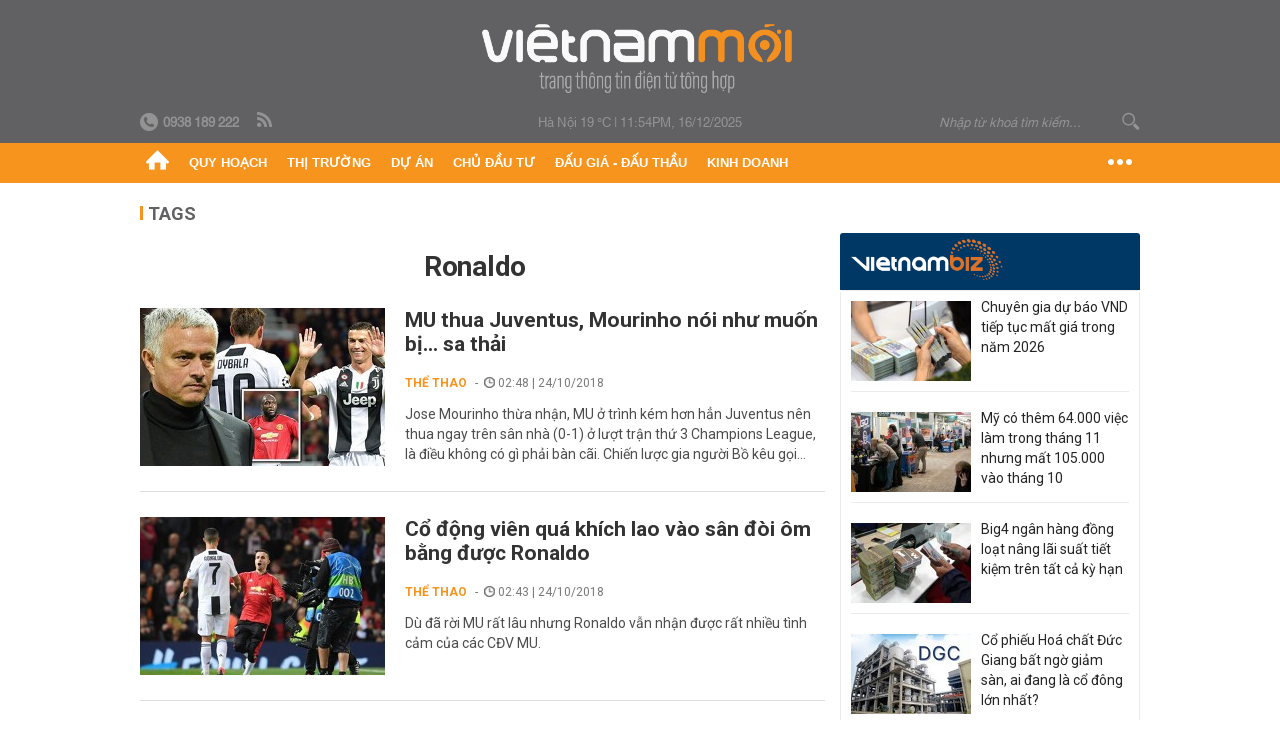

--- FILE ---
content_type: text/html; charset=utf-8
request_url: https://vietnammoi.vn/ronaldo/trang-4.html
body_size: 23511
content:
<!DOCTYPE html>
<html lang="vi" dir="ltr">
<head>
    <title>Ronaldo - Trang 4 | Việt Nam Mới</title>
    <meta charset="utf-8" />
    <meta http-equiv="X-UA-Compatible" content="IE=100" />
    <meta name="viewport" content="width=device-width, initial-scale=1.0" />
    <meta http-equiv="Content-Language" content="vi" />
    <meta name="Language" content="vi" />
<meta name="keywords" content="Ronaldo" id="metakeywords" /> 
	<meta name="news_keywords" content="Ronaldo" id="newskeywords" /> 
	<meta name="description" id="metaDes" /> 
	<meta name="Language" content="vi" /> 
	<meta name="distribution" content="Global" /> 
	<meta name="REVISIT-AFTER" content="1 DAYS" /> 
	<meta name="robots" content="noindex" /> 
	<meta name="copyright" content="Copyright (c) by https://vietnammoi.vn/" /> 
	<meta name="RATING" content="GENERAL" /> 
	<meta name="GENERATOR" content="https://vietnammoi.vn/" /> 
	<meta name="author" content="Vietnammoi" /> 
	<meta property="og:type" content="Article" /> 
	<meta content="Ronaldo" /> 
	<meta property="og:title" content="Ronaldo" /> 
	<meta property="og:description" content="" /> 
	<meta property="og:image" content="/images/default_avatar_14052021.jpg" /> 
	<meta property="og:width" content="600" /> 
	<meta property="og:height" content="315" /> 
	<meta property="og:url" content="https://vietnammoi.vn/ronaldo.html" /> 
	<meta property="og:site_name" content="VIET NAM MOI" /> 
	<meta property="article:author" content="Vietnammoi" /> 
	<link rel="canonical" href="https://vietnammoi.vn/ronaldo.html" /> 
	
    <meta http-equiv="REFRESH" content="1800" />
    <meta name="application-name" content="Việt Nam Mới" />
    <meta http-equiv="X-UA-Compatible" content="IE=edge" />
    <link rel="preconnect" href="https://fonts.googleapis.com" />
    <link rel="preconnect" href="https://fonts.gstatic.com" crossorigin />
    <link href="https://fonts.googleapis.com/css2?family=Roboto:ital,wght@0,100;0,300;0,400;0,500;0,700;0,900;1,100;1,300;1,400;1,500;1,900&display=swap" rel="stylesheet" />
    <link rel="dns-prefetch" href="https://cdn.vietnammoi.vn/">
    <link href="/images/2321_favicon-16x16.png" type="image/x-icon" rel="Shortcut Icon" />
    <link href="/images/2321_favicon-57x57.png" rel="apple-touch-icon" sizes="57x57" />
    <link href="/images/2321_favicon-60x60.png" rel="apple-touch-icon" sizes="60x60" />
    <link href="/images/2321_favicon-72x72.png" rel="apple-touch-icon" sizes="72x72" />
    <link href="/images/2321_favicon-76x76.png" rel="apple-touch-icon" sizes="76x76" />
    <link href="/images/2321_favicon-114x114.png" rel="apple-touch-icon" sizes="114x114" />
    <link href="/images/2321_favicon-120x120.png" rel="apple-touch-icon" sizes="120x120" />
    <link href="/images/2321_favicon-144x144.png" rel="apple-touch-icon" sizes="144x144" />
    <link href="/images/2321_favicon-152x152.png" rel="apple-touch-icon" sizes="152x152" />
    <link href="/images/2321_favicon-180x180.png" rel="apple-touch-icon" sizes="180x180" />
    <link href="/images/2321_favicon-32x32.png" sizes="32x32" rel="icon" type="image/png" />
    <link href="/images/2321_favicon-96x96.png" sizes="96x96" rel="icon" type="image/png" />
    <link href="/images/2321_favicon-192x192.png" sizes="192x192" rel="icon" type="image/png" />
    <link href="/plugins/scrollbar/jquery.scrollbar.min.css?v=EdJyu-Pq8KUQE7B34th3h7PtDS4Lq5oLgu5Y1ActGZQ" rel="stylesheet" />
    <link href="/plugins/pika/css/pikaday.min.css?v=gCHmR5sUjVS_q1K8OuZHfZWstano_GrBwd6e4jBGs3s" rel="stylesheet" />

    
    <link href="/css/dist/search_tag.min.css?v=BiR8SQk0OucLchhUiQYw7ReqPoNotOwANfEShiNpjA8" rel="stylesheet" />


    <link href="/css/dist/master.min.css?v=uYiUewDh9mxHbSekiAE59Du_ww9YLzTPS4omOnRjzvg" rel="stylesheet" />

        <!-- Google tag (gtag.js) -->
        <script async src="https://www.googletagmanager.com/gtag/js?id=G-KZ6MS63J7C"></script>
        <script>
            window.dataLayer = window.dataLayer || [];
            function gtag() { dataLayer.push(arguments); }
            gtag('js', new Date());

            gtag('config', 'G-KZ6MS63J7C');
        </script>
                <script async src="https://static.amcdn.vn/tka/cdn.js" type="text/javascript"></script>
            <script>
                var arfAsync = arfAsync || [];
            </script>
            <script id="arf-core-js" onerror="window.arferrorload=true;" src="//media1.admicro.vn/cms/Arf.min.js" async></script>
            <script type="text/javascript">var _ADM_Channel = '';</script>
        <!-- Pushtimize: new version -->
        <script src="https://sdk.moneyoyo.com/v1/webpush.js?pid=wqE8-lVEeSm0I6KH0aMLGQ" async></script>
</head>
<body class="">
    <input name="__RequestVerificationToken" type="hidden" />
    <div id="fb-root"></div>
    <script async defer crossorigin="anonymous" src="https://connect.facebook.net/vi_VN/sdk.js#xfbml=1&amp;version=v12.0&amp;appId=&amp;autoLogAppEvents=1"></script>

    <div id="admwrapper">
            
        <div id="header" class="hidden-print none-header-magazine">
            <div class="wrapper clearafter">
                <div id="logo"><a href="/" title="Việt Nam Mới"></a></div>
                <div class="links">
                    <div class="left">
                        <a href="tel:+84938189222"><i class="icon-tel-header"></i><b>0938 189 222</b></a>
                        <a href="/tin-gio-chot.rss" class="icon-rss-header" rel="nofollow" title="RSS feed" target="_blank"></a>
                    </div>

                    <!-- weather -->
                    <span id="_weather"></span> |
                    <span id="_dateTime" data-value=""></span>

                    <div id="search-form" class="right">
                        <input type="text" name="search" id="search" placeholder="Nhập từ khoá tìm kiếm..." autocomplete="off">
                        <span class="icon-search"></span>
                    </div>
                </div>
            </div>
        </div>

            
<div id="nav" class="none-nav-magazine">
    <div class="nav_icon"><span class="icon"></span></div>
    <div class="wrapper clearafter">
        <ul class="left" id="main-menu-zone">
            <li><a href="https://vietnammoi.vn/" title="Trang chủ"><span class="icon icon-home-nav"></span></a></li>
                    <li data-id="548" data-url="/ajax/chuyen-muc/548" class="parent" data-ajaxcontent-trigger="mouseenter" data-zoneurl="quy-hoach">
                        <a href="/quy-hoach.htm" title="Quy ho&#x1EA1;ch" data-zoneid="548">Quy hoạch</a>

                            <div class="popup">
                                <div class="wrapper clearafter smooth">
                                    <ul class="popup_links left">
                                            <li><a href="/quy-hoach/ha-tang.htm" title="H&#x1EA1; t&#x1EA7;ng">Hạ tầng</a></li>
                                            <li><a href="/quy-hoach/duong-se-mo.htm" title="&#x110;&#x1B0;&#x1EDD;ng s&#x1EBD; m&#x1EDF;">Đường sẽ mở</a></li>
                                            <li><a href="/quy-hoach/dat-co-quy-hoach.htm" title="&#x110;&#x1EA5;t c&amp;#243; quy ho&#x1EA1;ch">Đất có quy hoạch</a></li>
                                            <li><a href="/quy-hoach/quy-hoach-dep.htm" title="Quy ho&#x1EA1;ch &#x111;&#x1EB9;p">Quy hoạch đẹp</a></li>
                                            <li><a href="/quy-hoach/dieu-chinh-quy-hoach.htm" title="&#x110;i&#x1EC1;u ch&#x1EC9;nh quy ho&#x1EA1;ch">Điều chỉnh quy hoạch</a></li>
                                            <li><a href="/quy-hoach/ban-do-quy-hoach.htm" title="B&#x1EA3;n &#x111;&#x1ED3; quy ho&#x1EA1;ch">Bản đồ quy hoạch</a></li>
                                    </ul>

                                    <ul class="popup_news left" data-ajaxcontent="quy-hoach" data-id="548">
                                        <li class="left indicator"></li>
                                        <li class="left indicator"></li>
                                        <li class="left indicator"></li>
                                        <li class="left indicator"></li>
                                    </ul>
                                </div>
                            </div>
                    </li>
                    <li data-id="555" data-url="/ajax/chuyen-muc/555" class="parent" data-ajaxcontent-trigger="mouseenter" data-zoneurl="thi-truong">
                        <a href="/thi-truong.htm" title="Th&#x1ECB; tr&#x1B0;&#x1EDD;ng" data-zoneid="555">Thị trường</a>

                            <div class="popup">
                                <div class="wrapper clearafter smooth">
                                    <ul class="popup_links left">
                                            <li><a href="/thi-truong/chinh-sach.htm" title="Ch&amp;#237;nh s&amp;#225;ch">Chính sách</a></li>
                                            <li><a href="/thi-truong/gia-ca.htm" title="Gi&amp;#225; c&#x1EA3;">Giá cả</a></li>
                                            <li><a href="/thi-truong/du-bao.htm" title="D&#x1EF1; b&amp;#225;o">Dự báo</a></li>
                                            <li><a href="/thi-truong/vat-lieu-xay-dung.htm" title="V&#x1EAD;t li&#x1EC7;u x&amp;#226;y d&#x1EF1;ng">Vật liệu xây dựng</a></li>
                                    </ul>

                                    <ul class="popup_news left" data-ajaxcontent="thi-truong" data-id="555">
                                        <li class="left indicator"></li>
                                        <li class="left indicator"></li>
                                        <li class="left indicator"></li>
                                        <li class="left indicator"></li>
                                    </ul>
                                </div>
                            </div>
                    </li>
                    <li data-id="560" data-url="/ajax/chuyen-muc/560" class="parent" data-ajaxcontent-trigger="mouseenter" data-zoneurl="du-an">
                        <a href="/du-an.htm" title="D&#x1EF1; &amp;#225;n" data-zoneid="560">Dự án</a>

                            <div class="popup">
                                <div class="wrapper clearafter smooth">
                                    <ul class="popup_links left">
                                            <li><a href="/du-an/du-an-moi.htm" title="D&#x1EF1; &amp;#225;n m&#x1EDB;i">Dự án mới</a></li>
                                            <li><a href="/du-an/dang-mo-ban.htm" title="&#x110;ang m&#x1EDF; b&amp;#225;n">Đang mở bán</a></li>
                                            <li><a href="/du-an/khong-gian-song.htm" title="Kh&amp;#244;ng gian s&#x1ED1;ng">Không gian sống</a></li>
                                    </ul>

                                    <ul class="popup_news left" data-ajaxcontent="du-an" data-id="560">
                                        <li class="left indicator"></li>
                                        <li class="left indicator"></li>
                                        <li class="left indicator"></li>
                                        <li class="left indicator"></li>
                                    </ul>
                                </div>
                            </div>
                    </li>
                    <li data-id="563" data-url="/ajax/chuyen-muc/563" class="parent" data-ajaxcontent-trigger="mouseenter" data-zoneurl="chu-dau-tu">
                        <a href="/chu-dau-tu.htm" title="Ch&#x1EE7; &#x111;&#x1EA7;u t&#x1B0;" data-zoneid="563">Chủ đầu tư</a>

                            <div class="popup">
                                <div class="wrapper clearafter smooth">
                                    <ul class="popup_links left">
                                            <li><a href="/chu-dau-tu/lanh-dao.htm" title="L&amp;#227;nh &#x111;&#x1EA1;o">Lãnh đạo</a></li>
                                            <li><a href="/chu-dau-tu/tai-chinh.htm" title="T&amp;#224;i ch&amp;#237;nh">Tài chính</a></li>
                                            <li><a href="/chu-dau-tu/hoat-dong-kinh-doanh.htm" title="Ho&#x1EA1;t &#x111;&#x1ED9;ng kinh doanh">Hoạt động kinh doanh</a></li>
                                    </ul>

                                    <ul class="popup_news left" data-ajaxcontent="chu-dau-tu" data-id="563">
                                        <li class="left indicator"></li>
                                        <li class="left indicator"></li>
                                        <li class="left indicator"></li>
                                        <li class="left indicator"></li>
                                    </ul>
                                </div>
                            </div>
                    </li>
                    <li data-id="567" data-url="/ajax/chuyen-muc/567" class="parent" data-ajaxcontent-trigger="mouseenter" data-zoneurl="dau-gia-dau-thau">
                        <a href="/dau-gia-dau-thau.htm" title="&#x110;&#x1EA5;u gi&amp;#225; - &#x110;&#x1EA5;u th&#x1EA7;u" data-zoneid="567">Đấu giá - Đấu thầu</a>

                            <div class="popup">
                                <div class="wrapper clearafter smooth">
                                    <ul class="popup_links left">
                                            <li><a href="/dau-gia-dau-thau/ha-noi.htm" title="H&amp;#224; N&#x1ED9;i">Hà Nội</a></li>
                                            <li><a href="/dau-gia-dau-thau/tp-hcm.htm" title="TP HCM">TP HCM</a></li>
                                            <li><a href="/dau-gia-dau-thau/dia-phuong-khac.htm" title="&#x110;&#x1ECB;a ph&#x1B0;&#x1A1;ng kh&amp;#225;c">Địa phương khác</a></li>
                                    </ul>

                                    <ul class="popup_news left" data-ajaxcontent="dau-gia-dau-thau" data-id="567">
                                        <li class="left indicator"></li>
                                        <li class="left indicator"></li>
                                        <li class="left indicator"></li>
                                        <li class="left indicator"></li>
                                    </ul>
                                </div>
                            </div>
                    </li>
                    <li data-id="30" data-url="/ajax/chuyen-muc/30" class="parent" data-ajaxcontent-trigger="mouseenter" data-zoneurl="kinh-doanh">
                        <a href="/kinh-doanh.htm" title="Kinh doanh" data-zoneid="30">Kinh doanh</a>

                            <div class="popup">
                                <div class="wrapper clearafter smooth">
                                    <ul class="popup_links left">
                                            <li><a href="/kinh-doanh/tai-chinh-ngan-hang.htm" title="T&amp;#224;i ch&amp;#237;nh - Ng&amp;#226;n h&amp;#224;ng">Tài chính - Ngân hàng</a></li>
                                            <li><a href="/kinh-doanh/doanh-nghiep.htm" title="Doanh nghi&#x1EC7;p">Doanh nghiệp</a></li>
                                            <li><a href="/kinh-doanh/doanh-nhan.htm" title="Doanh nh&amp;#226;n">Doanh nhân</a></li>
                                            <li><a href="/kinh-doanh/tai-chinh-ca-nhan.htm" title="T&amp;#224;i ch&amp;#237;nh c&amp;#225; nh&amp;#226;n">Tài chính cá nhân</a></li>
                                    </ul>

                                    <ul class="popup_news left" data-ajaxcontent="kinh-doanh" data-id="30">
                                        <li class="left indicator"></li>
                                        <li class="left indicator"></li>
                                        <li class="left indicator"></li>
                                        <li class="left indicator"></li>
                                    </ul>
                                </div>
                            </div>
                    </li>
        </ul>
        <div class="right clickable" data-trigger="">
            <span class="icon icon-dot-nav" data-trigger-content=""></span>
            <div class="popup">
                <div class="wrapper clearafter">
                            <div class="col left">
                                <a data-id="548" href="/quy-hoach.htm" class="title" title="Quy hoạch">Quy hoạch</a>

                                    <ul>
                                            <li data-id="549">
                                                <a href="/quy-hoach/ha-tang.htm" title="H&#x1EA1; t&#x1EA7;ng">Hạ tầng</a>
                                            </li>
                                            <li data-id="550">
                                                <a href="/quy-hoach/duong-se-mo.htm" title="&#x110;&#x1B0;&#x1EDD;ng s&#x1EBD; m&#x1EDF;">Đường sẽ mở</a>
                                            </li>
                                            <li data-id="551">
                                                <a href="/quy-hoach/dat-co-quy-hoach.htm" title="&#x110;&#x1EA5;t c&amp;#243; quy ho&#x1EA1;ch">Đất có quy hoạch</a>
                                            </li>
                                            <li data-id="552">
                                                <a href="/quy-hoach/quy-hoach-dep.htm" title="Quy ho&#x1EA1;ch &#x111;&#x1EB9;p">Quy hoạch đẹp</a>
                                            </li>
                                            <li data-id="553">
                                                <a href="/quy-hoach/dieu-chinh-quy-hoach.htm" title="&#x110;i&#x1EC1;u ch&#x1EC9;nh quy ho&#x1EA1;ch">Điều chỉnh quy hoạch</a>
                                            </li>
                                            <li data-id="554">
                                                <a href="/quy-hoach/ban-do-quy-hoach.htm" title="B&#x1EA3;n &#x111;&#x1ED3; quy ho&#x1EA1;ch">Bản đồ quy hoạch</a>
                                            </li>
                                    </ul>
                            </div>
                            <div class="col left">
                                <a data-id="555" href="/thi-truong.htm" class="title" title="Thị trường">Thị trường</a>

                                    <ul>
                                            <li data-id="556">
                                                <a href="/thi-truong/chinh-sach.htm" title="Ch&amp;#237;nh s&amp;#225;ch">Chính sách</a>
                                            </li>
                                            <li data-id="557">
                                                <a href="/thi-truong/gia-ca.htm" title="Gi&amp;#225; c&#x1EA3;">Giá cả</a>
                                            </li>
                                            <li data-id="558">
                                                <a href="/thi-truong/du-bao.htm" title="D&#x1EF1; b&amp;#225;o">Dự báo</a>
                                            </li>
                                            <li data-id="559">
                                                <a href="/thi-truong/vat-lieu-xay-dung.htm" title="V&#x1EAD;t li&#x1EC7;u x&amp;#226;y d&#x1EF1;ng">Vật liệu xây dựng</a>
                                            </li>
                                    </ul>
                            </div>
                            <div class="col left">
                                <a data-id="560" href="/du-an.htm" class="title" title="Dự án">Dự án</a>

                                    <ul>
                                            <li data-id="571">
                                                <a href="/du-an/du-an-moi.htm" title="D&#x1EF1; &amp;#225;n m&#x1EDB;i">Dự án mới</a>
                                            </li>
                                            <li data-id="561">
                                                <a href="/du-an/dang-mo-ban.htm" title="&#x110;ang m&#x1EDF; b&amp;#225;n">Đang mở bán</a>
                                            </li>
                                            <li data-id="562">
                                                <a href="/du-an/khong-gian-song.htm" title="Kh&amp;#244;ng gian s&#x1ED1;ng">Không gian sống</a>
                                            </li>
                                    </ul>
                            </div>
                            <div class="col left">
                                <a data-id="563" href="/chu-dau-tu.htm" class="title" title="Chủ đầu tư">Chủ đầu tư</a>

                                    <ul>
                                            <li data-id="564">
                                                <a href="/chu-dau-tu/lanh-dao.htm" title="L&amp;#227;nh &#x111;&#x1EA1;o">Lãnh đạo</a>
                                            </li>
                                            <li data-id="565">
                                                <a href="/chu-dau-tu/tai-chinh.htm" title="T&amp;#224;i ch&amp;#237;nh">Tài chính</a>
                                            </li>
                                            <li data-id="566">
                                                <a href="/chu-dau-tu/hoat-dong-kinh-doanh.htm" title="Ho&#x1EA1;t &#x111;&#x1ED9;ng kinh doanh">Hoạt động kinh doanh</a>
                                            </li>
                                    </ul>
                            </div>
                            <div class="col left">
                                <a data-id="567" href="/dau-gia-dau-thau.htm" class="title" title="Đấu giá - Đấu thầu">Đấu giá - Đấu thầu</a>

                                    <ul>
                                            <li data-id="568">
                                                <a href="/dau-gia-dau-thau/ha-noi.htm" title="H&amp;#224; N&#x1ED9;i">Hà Nội</a>
                                            </li>
                                            <li data-id="569">
                                                <a href="/dau-gia-dau-thau/tp-hcm.htm" title="TP HCM">TP HCM</a>
                                            </li>
                                            <li data-id="570">
                                                <a href="/dau-gia-dau-thau/dia-phuong-khac.htm" title="&#x110;&#x1ECB;a ph&#x1B0;&#x1A1;ng kh&amp;#225;c">Địa phương khác</a>
                                            </li>
                                    </ul>
                            </div>
                            <div class="col left">
                                <a data-id="30" href="/kinh-doanh.htm" class="title" title="Kinh doanh">Kinh doanh</a>

                                    <ul>
                                            <li data-id="151">
                                                <a href="/kinh-doanh/tai-chinh-ngan-hang.htm" title="T&amp;#224;i ch&amp;#237;nh - Ng&amp;#226;n h&amp;#224;ng">Tài chính - Ngân hàng</a>
                                            </li>
                                            <li data-id="153">
                                                <a href="/kinh-doanh/doanh-nghiep.htm" title="Doanh nghi&#x1EC7;p">Doanh nghiệp</a>
                                            </li>
                                            <li data-id="516">
                                                <a href="/kinh-doanh/doanh-nhan.htm" title="Doanh nh&amp;#226;n">Doanh nhân</a>
                                            </li>
                                            <li data-id="517">
                                                <a href="/kinh-doanh/tai-chinh-ca-nhan.htm" title="T&amp;#224;i ch&amp;#237;nh c&amp;#225; nh&amp;#226;n">Tài chính cá nhân</a>
                                            </li>
                                    </ul>
                            </div>

                    <div class="newline">
                        <div class="newlink">
                            <a href="https://vietnammoi.vn/e-mag.htm" rel="nofollow" class="view-emag" title="eMagazine">
                                <img src="/images/2321_emag-light.png" alt="eMagazine" />
                            </a>
                            <a href="https://vietnammoi.vn/photostory.htm" rel="nofollow" class="view-photo" title="Photostory">
                                <img src="/images/2321_photostories-light.png" alt="Photostory" />
                            </a>
                            <a href="https://vietnammoi.vn/infographic.htm" rel="nofollow" class="view-info" title="Infographic">
                                <img src="/images/2321_infographic-light.png" alt="Infographic" />
                            </a>
                        </div>
                    </div>
                </div>
            </div>
        </div>
    </div>
</div>

        <!-- ads -->
            <div class="w1000">
                <div class="vnmoi-topbanner">
                            <div>
        <zone id="jscyjn9r"></zone>
        <script>
            arfAsync.push("jscyjn9r");
        </script>
    </div>

                </div>
            </div> 

                            
        <div id="__tag_wrapper_content" class="vnm-tag-page" data-url="ronaldo">
            <div class="wrapper clearafter highlight margin-20-top margin-25-bottom">
                <div class="text-center margin-20-bottom margin-20-top"></div>
                <div class="col685 left">
                    <div class="margin-25-bottom" id="title">
                        Tags <span class="title_sub"></span>
                    </div>
                    <div class="box-cover margin-25-bottom">
                        <p class="title">
                            Ronaldo
                        </p>
                    </div>


		<ul class="news-stream clearafter">
					<li class="clearafter" data-id="152799">
						<a href="https://vietnammoi.vn/mu-thua-juventus-mourinho-noi-nhu-muon-bi-sa-thai-152799.htm" title="MU thua Juventus, Mourinho nói như muốn bị... sa thải" class="col245 img left">
							<img class="img lazy" src="https://cdn.vietnammoi.vn/stores/news_dataimages/thinhpn/102018/24/09/croped/4536_mu-0-1-juventus-mourinho.jpg?width=245" alt="MU thua Juventus, Mourinho nói như muốn bị... sa thải" />
						</a>
						<div class="col420 right">
							<h3 class="title">
								<a href="https://vietnammoi.vn/mu-thua-juventus-mourinho-noi-nhu-muon-bi-sa-thai-152799.htm" title="MU thua Juventus, Mourinho nói như muốn bị... sa thải">MU thua Juventus, Mourinho nói như muốn bị... sa thải</a>
							</h3>
							<p class="info">
								<span class="info_category">
									<a class="catebox" href="/the-thao.htm" title="Thể thao">Thể thao</a>
								</span>
								<span class="time"><i class="icon icon-time"></i> 02:48 | 24/10/2018</span>
							</p>
							<div class="sapo" data-trimline="3">
								Jose Mourinho thừa nhận, MU ở trình kém hơn hẳn Juventus nên thua ngay trên sân nhà (0-1) ở lượt trận thứ 3 Champions League, là điều không có gì phải bàn cãi. Chiến lược gia người Bồ kêu gọi lãnh đạo Quỷ đỏ chi tiền.
							</div>
						</div>
					</li>
					<li class="clearafter" data-id="152795">
						<a href="https://vietnammoi.vn/co-dong-vien-qua-khich-lao-vao-san-doi-om-bang-duoc-ronaldo-152795.htm" title="Cổ động viên quá khích lao vào sân đòi ôm bằng được Ronaldo" class="col245 img left">
							<img class="img lazy" src="https://cdn.vietnammoi.vn/stores/news_dataimages/thinhpn/102018/24/09/croped/3704_1_VDKU.jpg?width=245" alt="Cổ động viên quá khích lao vào sân đòi ôm bằng được Ronaldo" />
						</a>
						<div class="col420 right">
							<h3 class="title">
								<a href="https://vietnammoi.vn/co-dong-vien-qua-khich-lao-vao-san-doi-om-bang-duoc-ronaldo-152795.htm" title="Cổ động viên quá khích lao vào sân đòi ôm bằng được Ronaldo">Cổ động viên quá khích lao vào sân đòi ôm bằng được Ronaldo</a>
							</h3>
							<p class="info">
								<span class="info_category">
									<a class="catebox" href="/the-thao.htm" title="Thể thao">Thể thao</a>
								</span>
								<span class="time"><i class="icon icon-time"></i> 02:43 | 24/10/2018</span>
							</p>
							<div class="sapo" data-trimline="3">
								Dù đã rời MU rất lâu nhưng Ronaldo vẫn nhận được rất nhiều tình cảm của các CĐV MU.
							</div>
						</div>
					</li>
					<li class="clearafter" data-id="152613">
						<a href="https://vietnammoi.vn/nhan-dinh-mu-vs-juventus-2h-2410-champions-league-dai-chien-co-nhan-152613.htm" title="Nhận định MU vs Juventus (2h, 24/10) Champions League: Đại chiến cố nhân" class="col245 img left">
							<img class="img lazy" src="https://cdn.vietnammoi.vn/stores/news_dataimages/anhldt/102018/23/11/3918_muvsjuve.jpg?width=245" alt="Nhận định MU vs Juventus (2h, 24/10) Champions League: Đại chiến cố nhân" />
						</a>
						<div class="col420 right">
							<h3 class="title">
								<a href="https://vietnammoi.vn/nhan-dinh-mu-vs-juventus-2h-2410-champions-league-dai-chien-co-nhan-152613.htm" title="Nhận định MU vs Juventus (2h, 24/10) Champions League: Đại chiến cố nhân">Nhận định MU vs Juventus (2h, 24/10) Champions League: Đại chiến cố nhân</a>
							</h3>
							<p class="info">
								<span class="info_category">
									<a class="catebox" href="/the-thao.htm" title="Thể thao">Thể thao</a>
								</span>
								<span class="time"><i class="icon icon-time"></i> 04:57 | 23/10/2018</span>
							</p>
							<div class="sapo" data-trimline="3">
								Dự đoán bóng đá, nhận định kết quả MU vs Juventus (2h, 24/10) trong khuôn khổ vòng bảng Champions League 2018/19.
							</div>
						</div>
					</li>
					<li class="clearafter" data-id="149977">
						<a href="https://vietnammoi.vn/qua-bong-vang-2018-france-football-cong-bo-30-ung-vien-149977.htm" title="Quả bóng vàng 2018: France Football công bố 30 ứng viên" class="col245 img left">
							<img class="img lazy" src="https://cdn.vietnammoi.vn/stores/news_dataimages/thinhpn/102018/09/07/croped/2218_2413403_50166830_2560_1440_bytg.jpg?width=245" alt="Quả bóng vàng 2018: France Football công bố 30 ứng viên" />
						</a>
						<div class="col420 right">
							<h3 class="title">
								<a href="https://vietnammoi.vn/qua-bong-vang-2018-france-football-cong-bo-30-ung-vien-149977.htm" title="Quả bóng vàng 2018: France Football công bố 30 ứng viên">Quả bóng vàng 2018: France Football công bố 30 ứng viên</a>
							</h3>
							<p class="info">
								<span class="info_category">
									<a class="catebox" href="/the-thao.htm" title="Thể thao">Thể thao</a>
								</span>
								<span class="time"><i class="icon icon-time"></i> 23:45 | 08/10/2018</span>
							</p>
							<div class="sapo" data-trimline="3">
								Hôm qua, tạp chí danh tiếng France Football đã công bố danh sách 30 ứng viên tranh giải Quả bóng vàng 2018.
							</div>
						</div>
					</li>
					<li class="clearafter" data-id="149861">
						<a href="https://vietnammoi.vn/real-madrid-dang-chiu-bao-to-khi-roi-xa-ronaldo-149861.htm" title="Real Madrid đang chịu bão tố khi rời xa Ronaldo" class="col245 img left">
							<img class="img lazy" src="https://cdn.vietnammoi.vn/stores/news_dataimages/thinhpn/102018/08/15/croped/1604_ronaldojuve.jpg?width=245" alt="Real Madrid đang chịu bão tố khi rời xa Ronaldo" />
						</a>
						<div class="col420 right">
							<h3 class="title">
								<a href="https://vietnammoi.vn/real-madrid-dang-chiu-bao-to-khi-roi-xa-ronaldo-149861.htm" title="Real Madrid đang chịu bão tố khi rời xa Ronaldo">Real Madrid đang chịu bão tố khi rời xa Ronaldo</a>
							</h3>
							<p class="info">
								<span class="info_category">
									<a class="catebox" href="/the-thao.htm" title="Thể thao">Thể thao</a>
								</span>
								<span class="time"><i class="icon icon-time"></i> 08:18 | 08/10/2018</span>
							</p>
							<div class="sapo" data-trimline="3">
								Ronaldo ghi bàn, trong khi đó Real Madrid lại thất bại. Điều đó diễn ra gần như song song vào đêm qua. Rõ ràng, sao đang đổi ngôi trên bầu trời lục địa già.
							</div>
						</div>
					</li>
					<li class="clearafter" data-id="149761">
						<a href="https://vietnammoi.vn/ronaldo-bi-kien-toi-hiep-dam-xuat-hien-them-nan-nhan-bi-an-149761.htm" title="Ronaldo bị kiên tội hiếp dâm: Xuất hiện thêm nạn nhân bí ẩn" class="col245 img left">
							<img class="img lazy" src="https://cdn.vietnammoi.vn/stores/news_dataimages/namnt/102018/08/06/croped/ronaldo-bi-kien-toi-hiep-dam-xuat-hien-them-nan-nhan-bi-an-13-.2883.jpg?width=245" alt="Ronaldo bị kiên tội hiếp dâm: Xuất hiện thêm nạn nhân bí ẩn" />
						</a>
						<div class="col420 right">
							<h3 class="title">
								<a href="https://vietnammoi.vn/ronaldo-bi-kien-toi-hiep-dam-xuat-hien-them-nan-nhan-bi-an-149761.htm" title="Ronaldo bị kiên tội hiếp dâm: Xuất hiện thêm nạn nhân bí ẩn">Ronaldo bị kiên tội hiếp dâm: Xuất hiện thêm nạn nhân bí ẩn</a>
							</h3>
							<p class="info">
								<span class="info_category">
									<a class="catebox" href="/thoi-su.htm" title="Thời sự">Thời sự</a>
								</span>
								<span class="time"><i class="icon icon-time"></i> 23:55 | 07/10/2018</span>
							</p>
							<div class="sapo" data-trimline="3">
								Kathryn Mayorga có thêm đồng minh trong vụ kiện Cristiano Ronaldo, là một phụ nữ tự nhận từng bị ngôi sao người Bồ Đào Nha cưỡng bức. 
							</div>
						</div>
					</li>
					<li class="clearafter" data-id="149388">
						<a href="https://vietnammoi.vn/soc-lo-dien-nan-nhan-thu-hai-bi-ronaldo-hiep-dam-149388.htm" title="Sốc: Lộ diện nạn nhân thứ hai bị Ronaldo hiếp dâm" class="col245 img left">
							<img class="img lazy" src="https://cdn.vietnammoi.vn/stores/news_dataimages/thinhpn/102018/05/17/croped/4845_plo-ro-1_qesw.jpg?width=245" alt="Sốc: Lộ diện nạn nhân thứ hai bị Ronaldo hiếp dâm" />
						</a>
						<div class="col420 right">
							<h3 class="title">
								<a href="https://vietnammoi.vn/soc-lo-dien-nan-nhan-thu-hai-bi-ronaldo-hiep-dam-149388.htm" title="Sốc: Lộ diện nạn nhân thứ hai bị Ronaldo hiếp dâm">Sốc: Lộ diện nạn nhân thứ hai bị Ronaldo hiếp dâm</a>
							</h3>
							<p class="info">
								<span class="info_category">
									<a class="catebox" href="/the-thao.htm" title="Thể thao">Thể thao</a>
								</span>
								<span class="time"><i class="icon icon-time"></i> 10:51 | 05/10/2018</span>
							</p>
							<div class="sapo" data-trimline="3">
								Nhóm trợ giúp pháp lý của cựu người mẫu Kathryn Mayorga vừa tố cáo Ronaldo hiếp dâm mình vào năm 2009 vừa tiết lộ một bê bối động trời khác, khi cho rằng chân sút người Bồ Đào Nha từng cưỡng hiếp một phụ nữ khác năm 2005.
							</div>
						</div>
					</li>
					<li class="clearafter" data-id="148263">
						<a href="https://vietnammoi.vn/ket-qua-juventus-vs-napoli-ronaldo-ruc-sang-hattrick-kien-tao-lao-ba-khang-dinh-vi-the-so-1-148263.htm" title="Kết quả Juventus vs Napoli: Ronaldo rực sáng hattrick kiến tạo, 'Lão bà' khẳng định vị thế số 1" class="col245 img left">
							<img class="img lazy" src="https://cdn.vietnammoi.vn/stores/news_dataimages/anhldt/092018/29/23/0327_juventus-napoli.jpg?width=245" alt="Kết quả Juventus vs Napoli: Ronaldo rực sáng hattrick kiến tạo, 'Lão bà' khẳng định vị thế số 1" />
						</a>
						<div class="col420 right">
							<h3 class="title">
								<a href="https://vietnammoi.vn/ket-qua-juventus-vs-napoli-ronaldo-ruc-sang-hattrick-kien-tao-lao-ba-khang-dinh-vi-the-so-1-148263.htm" title="Kết quả Juventus vs Napoli: Ronaldo rực sáng hattrick kiến tạo, 'Lão bà' khẳng định vị thế số 1">Kết quả Juventus vs Napoli: Ronaldo rực sáng hattrick kiến tạo, 'Lão bà' khẳng định vị thế số 1</a>
							</h3>
							<p class="info">
								<span class="info_category">
									<a class="catebox" href="/the-thao.htm" title="Thể thao">Thể thao</a>
								</span>
								<span class="time"><i class="icon icon-time"></i> 16:02 | 29/09/2018</span>
							</p>
							<div class="sapo" data-trimline="3">
								Kết quả trận đấu Juventus vs Napoli (23h, 29/9) trong khuôn khổ vòng 7 Serie A 2018/19.
							</div>
						</div>
					</li>
					<li class="clearafter" data-id="147327">
						<a href="https://vietnammoi.vn/link-xem-truc-tiep-le-trao-giai-fifa-the-best-mua-giai-201718-1h30-259-147327.htm" title="Link xem trực tiếp Lễ trao giải FIFA The Best mùa giải 2017/18 (1h30, 25/9)" class="col245 img left">
							<img class="img lazy" src="https://cdn.vietnammoi.vn/stores/news_dataimages/anhldt/092018/24/14/2922_15324510318673.jpg?width=245" alt="Link xem trực tiếp Lễ trao giải FIFA The Best mùa giải 2017/18 (1h30, 25/9)" />
						</a>
						<div class="col420 right">
							<h3 class="title">
								<a href="https://vietnammoi.vn/link-xem-truc-tiep-le-trao-giai-fifa-the-best-mua-giai-201718-1h30-259-147327.htm" title="Link xem trực tiếp Lễ trao giải FIFA The Best mùa giải 2017/18 (1h30, 25/9)">Link xem trực tiếp Lễ trao giải FIFA The Best mùa giải 2017/18 (1h30, 25/9)</a>
							</h3>
							<p class="info">
								<span class="info_category">
									<a class="catebox" href="/the-thao.htm" title="Thể thao">Thể thao</a>
								</span>
								<span class="time"><i class="icon icon-time"></i> 07:33 | 24/09/2018</span>
							</p>
							<div class="sapo" data-trimline="3">
								Giải thưởng FIFA The Best đã trở lại. Sau mùa bóng 2017/18 và World Cup 2018 nhiều kịch tính, cùng chờ đợi một ứng viên mới nào đó có thể sẽ thay thế Ronaldo được vinh danh tại đêm Gala sắp diễn ra vào 1h30 tối nay tại London.
							</div>
						</div>
					</li>
					<li class="clearafter" data-id="147232">
						<a href="https://vietnammoi.vn/ronaldo-ghi-ban-juventus-chem-che-tren-dinh-bang-147232.htm" title="Ronaldo ghi bàn, Juventus chễm chệ trên đỉnh bảng" class="col245 img left">
							<img class="img lazy" src="https://cdn.vietnammoi.vn/stores/news_dataimages/thinhpn/092018/24/07/croped/2214_ronaldo-juventus-bernardeschi.jpg?width=245" alt="Ronaldo ghi bàn, Juventus chễm chệ trên đỉnh bảng" />
						</a>
						<div class="col420 right">
							<h3 class="title">
								<a href="https://vietnammoi.vn/ronaldo-ghi-ban-juventus-chem-che-tren-dinh-bang-147232.htm" title="Ronaldo ghi bàn, Juventus chễm chệ trên đỉnh bảng">Ronaldo ghi bàn, Juventus chễm chệ trên đỉnh bảng</a>
							</h3>
							<p class="info">
								<span class="info_category">
									<a class="catebox" href="/the-thao.htm" title="Thể thao">Thể thao</a>
								</span>
								<span class="time"><i class="icon icon-time"></i> 00:29 | 24/09/2018</span>
							</p>
							<div class="sapo" data-trimline="3">
								Ronaldo tiếp tục tỏa sáng góp công vào chiến thắng 2-0 của Juventus trước Frosinone ở vòng 5 Serie A. Đây cũng là thắng lợi thứ 5 liên tiếp của "Bà đầm già" thành Turin qua đó củng cố ngôi đầu giải đấu số 1 xứ mỳ ống.
							</div>
						</div>
					</li>
					<li class="clearafter" data-id="146748">
						<a href="https://vietnammoi.vn/uefa-hop-kin-ban-cach-xu-the-do-cua-ronaldo-146748.htm" title="UEFA họp kín bàn cách 'xử' thẻ đỏ của Ronaldo" class="col245 img left">
							<img class="img lazy" src="https://cdn.vietnammoi.vn/stores/news_dataimages/anhldt/092018/21/07/uefa-hop-kin-ban-cach-xu-the-do-cua-ronaldo-58-.9711.jpg?width=245" alt="UEFA họp kín bàn cách 'xử' thẻ đỏ của Ronaldo" />
						</a>
						<div class="col420 right">
							<h3 class="title">
								<a href="https://vietnammoi.vn/uefa-hop-kin-ban-cach-xu-the-do-cua-ronaldo-146748.htm" title="UEFA họp kín bàn cách 'xử' thẻ đỏ của Ronaldo">UEFA họp kín bàn cách 'xử' thẻ đỏ của Ronaldo</a>
							</h3>
							<p class="info">
								<span class="info_category">
									<a class="catebox" href="/the-thao.htm" title="Thể thao">Thể thao</a>
								</span>
								<span class="time"><i class="icon icon-time"></i> 00:15 | 21/09/2018</span>
							</p>
							<div class="sapo" data-trimline="3">
								Ủy ban Kỷ luật UEFA họp đưa ra án phạt Cristiano Ronaldo sau khi nhận thẻ đỏ trực tiếp ở trận ra quân Champions League cùng Juventus (thắng Valencia 2-0).
							</div>
						</div>
					</li>
					<li class="clearafter" data-id="146747">
						<a href="https://vietnammoi.vn/sau-the-do-cua-ronaldo-champions-league-can-su-dung-var-146747.htm" title="Sau thẻ đỏ của Ronaldo, Champions League cần sử dụng VAR" class="col245 img left">
							<img class="img lazy" src="https://cdn.vietnammoi.vn/stores/news_dataimages/anhldt/092018/21/06/sau-the-do-cua-ronaldo-champions-league-can-su-dung-var-26-.8083.jpg?width=245" alt="Sau thẻ đỏ của Ronaldo, Champions League cần sử dụng VAR" />
						</a>
						<div class="col420 right">
							<h3 class="title">
								<a href="https://vietnammoi.vn/sau-the-do-cua-ronaldo-champions-league-can-su-dung-var-146747.htm" title="Sau thẻ đỏ của Ronaldo, Champions League cần sử dụng VAR">Sau thẻ đỏ của Ronaldo, Champions League cần sử dụng VAR</a>
							</h3>
							<p class="info">
								<span class="info_category">
									<a class="catebox" href="/the-thao.htm" title="Thể thao">Thể thao</a>
								</span>
								<span class="time"><i class="icon icon-time"></i> 00:00 | 21/09/2018</span>
							</p>
							<div class="sapo" data-trimline="3">
								Bao giờ thì công nghệ video hỗ trợ trọng tài (VAR) được sử dụng tại Champions League, để những chiếc thẻ đỏ như của Cristiano Ronaldo không thể còn gây tranh cãi nữa?
							</div>
						</div>
					</li>
					<li class="clearafter" data-id="146541">
						<a href="https://vietnammoi.vn/can-canh-ronaldo-nhan-the-do-truc-tiep-day-nghi-hoac-truoc-valencia-146541.htm" title="CẬN CẢNH: Ronaldo nhận thẻ đỏ trực tiếp đầy nghi hoặc trước Valencia" class="col245 img left">
							<img class="img lazy" src="https://cdn.vietnammoi.vn/stores/news_dataimages/anhldt/092018/20/02/4711_ronaldo-960x540.jpg?width=245" alt="CẬN CẢNH: Ronaldo nhận thẻ đỏ trực tiếp đầy nghi hoặc trước Valencia" />
						</a>
						<div class="col420 right">
							<h3 class="title">
								<a href="https://vietnammoi.vn/can-canh-ronaldo-nhan-the-do-truc-tiep-day-nghi-hoac-truoc-valencia-146541.htm" title="CẬN CẢNH: Ronaldo nhận thẻ đỏ trực tiếp đầy nghi hoặc trước Valencia">CẬN CẢNH: Ronaldo nhận thẻ đỏ trực tiếp đầy nghi hoặc trước Valencia</a>
							</h3>
							<p class="info">
								<span class="info_category">
									<a class="catebox" href="/the-thao.htm" title="Thể thao">Thể thao</a>
								</span>
								<span class="time"><i class="icon icon-time"></i> 19:48 | 19/09/2018</span>
							</p>
							<div class="sapo" data-trimline="3">
								Trong trận đấu giữa Valencia vs Juventus tại bảng H - Champions League 2018/19, sau một pha va chạm vá có đôi chút thiếu kiềm chế trước pha kèm cặp chặt chẽ của Murillo, C.Ronaldo đã nhận ngay 1 tấm thẻ đỏ trực tiếp.
							</div>
						</div>
					</li>
					<li class="clearafter" data-id="146268">
						<a href="https://vietnammoi.vn/ung-vien-vo-dich-cup-c1-chau-au-real-madrid-mat-gia-146268.htm" title="Ứng viên vô địch cúp C1 châu Âu: Real Madrid mất giá" class="col245 img left">
							<img class="img lazy" src="https://cdn.vietnammoi.vn/stores/news_dataimages/thinhpn/092018/18/16/croped/1142_cristiano_ronaldo_7591_juix.jpg?width=245" alt="Ứng viên vô địch cúp C1 châu Âu: Real Madrid mất giá" />
						</a>
						<div class="col420 right">
							<h3 class="title">
								<a href="https://vietnammoi.vn/ung-vien-vo-dich-cup-c1-chau-au-real-madrid-mat-gia-146268.htm" title="Ứng viên vô địch cúp C1 châu Âu: Real Madrid mất giá">Ứng viên vô địch cúp C1 châu Âu: Real Madrid mất giá</a>
							</h3>
							<p class="info">
								<span class="info_category">
									<a class="catebox" href="/the-thao.htm" title="Thể thao">Thể thao</a>
								</span>
								<span class="time"><i class="icon icon-time"></i> 09:19 | 18/09/2018</span>
							</p>
							<div class="sapo" data-trimline="3">
								Không còn HLV Zidane và tiền đạo Cristiano Ronaldo, Real Madrid chỉ đứng thứ 5 trong số các CLB có khả năng vô địch cúp C1 châu Âu cao nhất mùa giải 2018-19.
							</div>
						</div>
					</li>
					<li class="clearafter" data-id="145915">
						<a href="https://vietnammoi.vn/video-ronaldo-lap-cu-dup-cham-dut-con-khat-ban-thang-o-juventus-145915.htm" title="[VIDEO] Ronaldo lập cú đúp, chấm dứt cơn khát bàn thắng ở Juventus" class="col245 img left">
							<img class="img lazy" src="https://cdn.vietnammoi.vn/stores/news_dataimages/thinhpn/092018/17/07/croped/1155_43200766173455theportugueseforwardcelebratesscoringhissecondgoalforjua81537115832246_faft.jpg?width=245" alt="[VIDEO] Ronaldo lập cú đúp, chấm dứt cơn khát bàn thắng ở Juventus" />
						</a>
						<div class="col420 right">
							<h3 class="title">
								<a href="https://vietnammoi.vn/video-ronaldo-lap-cu-dup-cham-dut-con-khat-ban-thang-o-juventus-145915.htm" title="[VIDEO] Ronaldo lập cú đúp, chấm dứt cơn khát bàn thắng ở Juventus">[VIDEO] Ronaldo lập cú đúp, chấm dứt cơn khát bàn thắng ở Juventus</a>
							</h3>
							<p class="info">
								<span class="info_category">
									<a class="catebox" href="/the-thao.htm" title="Thể thao">Thể thao</a>
								</span>
								<span class="time"><i class="icon icon-time"></i> 00:23 | 17/09/2018</span>
							</p>
							<div class="sapo" data-trimline="3">
								Cristiano Ronaldo cuối cùng đã giải tỏa được cơn khô hạn bàn thắng sau 3 trận tịt ngòi, với một cú đúp giúp Juventus đánh bại Sassuolo 2-1 trên sân nhà.
							</div>
						</div>
					</li>
		</ul>
                        <div class="date-picker left margin-25-top" id="datepicker-tag">Tìm theo ngày</div>
                        <ul class="pager right margin-25-top">
                            <li class="clickable" data-href="https://vietnammoi.vn/ronaldo/trang-3.html"><a href="https://vietnammoi.vn/ronaldo/trang-3.html" title="Trước"><span class="icon icon-pager-prev"></span></a></li><li class="clickable" data-href="https://vietnammoi.vn/ronaldo/trang-2.html"><a href="https://vietnammoi.vn/ronaldo/trang-2.html">2</a></li><li class="clickable" data-href="https://vietnammoi.vn/ronaldo/trang-3.html"><a href="https://vietnammoi.vn/ronaldo/trang-3.html">3</a></li><li class="disabled"><a>4</a></li><li class="clickable" data-href="https://vietnammoi.vn/ronaldo/trang-5.html"><a href="https://vietnammoi.vn/ronaldo/trang-5.html">5</a></li><li class="clickable" data-href="https://vietnammoi.vn/ronaldo/trang-6.html"><a href="https://vietnammoi.vn/ronaldo/trang-6.html">6</a></li><li class="clickable" data-href="https://vietnammoi.vn/ronaldo/trang-5.html"><a href="https://vietnammoi.vn/ronaldo/trang-5.html" title="Sau"><span class="icon icon-pager-next"></span></a></li>
                        </ul>

                    <div class="clear"></div>
                    <div class="separator separator-medium margin-25-top margin-20-bottom"></div>

                    <div class="news-latest news-popular scrollbar-inner">
                        <a class="title margin-20-bottom padding-10-bottom" href="https://vietnammoi.vn/tin-gio-chot.htm">Tin giờ chót</a>
                        
        <ul>
                <li>
                    <a href="https://vietnammoi.vn/san-sang-thong-xe-ky-thuat-cao-toc-can-tho-ca-mau-vao-ngay-1912-20251216202044791.htm" title="S&#x1EB5;n s&#xE0;ng th&#xF4;ng xe k&#x1EF9; thu&#x1EAD;t cao t&#x1ED1;c C&#x1EA7;n Th&#x1A1; - C&#xE0; Mau v&#xE0;o ng&#xE0;y 19/12" class="title">Sẵn sàng thông xe kỹ thuật cao tốc Cần Thơ - Cà Mau vào ngày 19/12</a>
                    <p class="info">
                        <a href="/quy-hoach.htm" class="info_category" title="Quy hoạch">Quy hoạch</a>
                        <span class="time"><i class="icon icon-time"></i> 20:20 | 16/12/2025</span>
                    </p>
                </li>
                <li>
                    <a href="https://vietnammoi.vn/ngoc-vien-dong-muon-tiep-tuc-lam-du-an-nha-rong-khanh-hoi-20251216201917755.htm" title="Ng&#x1ECD;c Vi&#x1EC5;n &#x110;&#xF4;ng mu&#x1ED1;n ti&#x1EBF;p t&#x1EE5;c l&#xE0;m d&#x1EF1; &#xE1;n Nh&#xE0; R&#x1ED3;ng - Kh&#xE1;nh H&#x1ED9;i" class="title">Ngọc Viễn Đông muốn tiếp tục làm dự án Nhà Rồng - Khánh Hội</a>
                    <p class="info">
                        <a href="/du-an.htm" class="info_category" title="Dự án">Dự án</a>
                        <span class="time"><i class="icon icon-time"></i> 20:19 | 16/12/2025</span>
                    </p>
                </li>
                <li>
                    <a href="https://vietnammoi.vn/quang-ninh-dau-gia-lo-dat-giap-khu-do-thi-flc-khoi-diem-950-ty-dong-202512162018330.htm" title="Qu&#x1EA3;ng Ninh &#x111;&#x1EA5;u gi&#xE1; l&#xF4; &#x111;&#x1EA5;t gi&#xE1;p khu &#x111;&#xF4; th&#x1ECB; FLC, kh&#x1EDF;i &#x111;i&#x1EC3;m 950 t&#x1EF7; &#x111;&#x1ED3;ng" class="title">Quảng Ninh đấu giá lô đất giáp khu đô thị FLC, khởi điểm 950 tỷ đồng</a>
                    <p class="info">
                        <a href="/dau-gia-dau-thau.htm" class="info_category" title="Đấu giá - Đấu thầu">Đấu giá - Đấu thầu</a>
                        <span class="time"><i class="icon icon-time"></i> 20:17 | 16/12/2025</span>
                    </p>
                </li>
                <li>
                    <a href="https://vietnammoi.vn/ninh-binh-dau-gia-70-lo-dat-o-tai-xa-hai-hung-khoi-diem-tu-5-trieu-dongm2-2025121616351192.htm" title="Ninh B&#xEC;nh &#x111;&#x1EA5;u gi&#xE1; 70 l&#xF4; &#x111;&#x1EA5;t &#x1EDF; t&#x1EA1;i x&#xE3; H&#x1EA3;i H&#x1B0;ng, kh&#x1EDF;i &#x111;i&#x1EC3;m t&#x1EEB; 5 tri&#x1EC7;u &#x111;&#x1ED3;ng/m2" class="title">Ninh Bình đấu giá 70 lô đất ở tại xã Hải Hưng, khởi điểm từ 5 triệu đồng/m2</a>
                    <p class="info">
                        <a href="/dau-gia-dau-thau.htm" class="info_category" title="Đấu giá - Đấu thầu">Đấu giá - Đấu thầu</a>
                        <span class="time"><i class="icon icon-time"></i> 16:35 | 16/12/2025</span>
                    </p>
                </li>
                <li>
                    <a href="https://vietnammoi.vn/ninh-binh-xay-tuyen-duong-chien-luoc-4400-ty-o-cua-ngo-moi-cua-do-thi-hoa-lu-ket-noi-voi-hang-loat-truc-giao-thong-quoc-gia-2025121616945580.htm" title="Ninh B&#xEC;nh x&#xE2;y tuy&#x1EBF;n &#x111;&#x1B0;&#x1EDD;ng chi&#x1EBF;n l&#x1B0;&#x1EE3;c 4.400 t&#x1EF7; &#x1EDF; c&#x1EED;a ng&#xF5; m&#x1EDB;i c&#x1EE7;a &#x110;&#xF4; th&#x1ECB; Hoa L&#x1B0;, k&#x1EBF;t n&#x1ED1;i v&#x1EDB;i h&#xE0;ng lo&#x1EA1;t tr&#x1EE5;c giao th&#xF4;ng qu&#x1ED1;c gia" class="title">Ninh Bình xây tuyến đường chiến lược 4.400 tỷ ở cửa ngõ mới của Đô thị Hoa Lư, kết nối với hàng loạt trục giao thông quốc gia</a>
                    <p class="info">
                        <a href="/quy-hoach.htm" class="info_category" title="Quy hoạch">Quy hoạch</a>
                        <span class="time"><i class="icon icon-time"></i> 16:29 | 16/12/2025</span>
                    </p>
                </li>
                <li>
                    <a href="https://vietnammoi.vn/hai-valy-tien-lo-lot-va-hua-tang-penthouse-de-thau-tom-khu-dat-ben-van-don-20251216154843190.htm" title="Hai valy ti&#x1EC1;n &#x27;lo l&#xF3;t&#x27; v&#xE0; h&#x1EE9;a t&#x1EB7;ng penthouse &#x111;&#x1EC3; th&#xE2;u t&#xF3;m khu &#x111;&#x1EA5;t B&#x1EBF;n V&#xE2;n &#x110;&#x1ED3;n" class="title">Hai valy tiền 'lo lót' và hứa tặng penthouse để thâu tóm khu đất Bến Vân Đồn</a>
                    <p class="info">
                        <a href="/chu-dau-tu.htm" class="info_category" title="Chủ đầu tư">Chủ đầu tư</a>
                        <span class="time"><i class="icon icon-time"></i> 15:53 | 16/12/2025</span>
                    </p>
                </li>
        </ul>

                    </div>

                    <div class="news-other margin-30-top margin-30-bottom">
                        <div class="title margin-15-bottom">Đọc nhiều nhất</div>
                        
            <ul>
                    <li>
                        <a href="https://vietnammoi.vn/san-sang-thong-xe-ky-thuat-cao-toc-can-tho-ca-mau-vao-ngay-1912-20251216202044791.htm" title="S&#x1EB5;n s&#xE0;ng th&#xF4;ng xe k&#x1EF9; thu&#x1EAD;t cao t&#x1ED1;c C&#x1EA7;n Th&#x1A1; - C&#xE0; Mau v&#xE0;o ng&#xE0;y 19/12" class="img">
                            <img src="https://cdn.vietnammoi.vn/1881912202208777/images/2025/12/16/crawl-20251216202015469-avatar-15x10-20251216202044318.jpg?width=220" alt="S&#x1EB5;n s&#xE0;ng th&#xF4;ng xe k&#x1EF9; thu&#x1EAD;t cao t&#x1ED1;c C&#x1EA7;n Th&#x1A1; - C&#xE0; Mau v&#xE0;o ng&#xE0;y 19/12" />
                        </a>
                        <a href="https://vietnammoi.vn/san-sang-thong-xe-ky-thuat-cao-toc-can-tho-ca-mau-vao-ngay-1912-20251216202044791.htm" title="S&#x1EB5;n s&#xE0;ng th&#xF4;ng xe k&#x1EF9; thu&#x1EAD;t cao t&#x1ED1;c C&#x1EA7;n Th&#x1A1; - C&#xE0; Mau v&#xE0;o ng&#xE0;y 19/12" class="title">Sẵn sàng thông xe kỹ thuật cao tốc Cần Thơ - Cà Mau vào ngày 19/12</a>
                    </li>
                    <li>
                        <a href="https://vietnammoi.vn/ngoc-vien-dong-muon-tiep-tuc-lam-du-an-nha-rong-khanh-hoi-20251216201917755.htm" title="Ng&#x1ECD;c Vi&#x1EC5;n &#x110;&#xF4;ng mu&#x1ED1;n ti&#x1EBF;p t&#x1EE5;c l&#xE0;m d&#x1EF1; &#xE1;n Nh&#xE0; R&#x1ED3;ng - Kh&#xE1;nh H&#x1ED9;i" class="img">
                            <img src="https://cdn.vietnammoi.vn/1881912202208777/images/2025/12/16/crawl-20251216201841967-avatar-15x10-20251216201917278.jpg?width=220" alt="Ng&#x1ECD;c Vi&#x1EC5;n &#x110;&#xF4;ng mu&#x1ED1;n ti&#x1EBF;p t&#x1EE5;c l&#xE0;m d&#x1EF1; &#xE1;n Nh&#xE0; R&#x1ED3;ng - Kh&#xE1;nh H&#x1ED9;i" />
                        </a>
                        <a href="https://vietnammoi.vn/ngoc-vien-dong-muon-tiep-tuc-lam-du-an-nha-rong-khanh-hoi-20251216201917755.htm" title="Ng&#x1ECD;c Vi&#x1EC5;n &#x110;&#xF4;ng mu&#x1ED1;n ti&#x1EBF;p t&#x1EE5;c l&#xE0;m d&#x1EF1; &#xE1;n Nh&#xE0; R&#x1ED3;ng - Kh&#xE1;nh H&#x1ED9;i" class="title">Ngọc Viễn Đông muốn tiếp tục làm dự án Nhà Rồng - Khánh Hội</a>
                    </li>
                    <li>
                        <a href="https://vietnammoi.vn/quang-ninh-dau-gia-lo-dat-giap-khu-do-thi-flc-khoi-diem-950-ty-dong-202512162018330.htm" title="Qu&#x1EA3;ng Ninh &#x111;&#x1EA5;u gi&#xE1; l&#xF4; &#x111;&#x1EA5;t gi&#xE1;p khu &#x111;&#xF4; th&#x1ECB; FLC, kh&#x1EDF;i &#x111;i&#x1EC3;m 950 t&#x1EF7; &#x111;&#x1ED3;ng" class="img">
                            <img src="https://cdn.vietnammoi.vn/1881912202208777/images/2025/12/16/crawl-20251216201734331-20251216201734335-avatar-15x10-20251216201802414.jpg?width=220" alt="Qu&#x1EA3;ng Ninh &#x111;&#x1EA5;u gi&#xE1; l&#xF4; &#x111;&#x1EA5;t gi&#xE1;p khu &#x111;&#xF4; th&#x1ECB; FLC, kh&#x1EDF;i &#x111;i&#x1EC3;m 950 t&#x1EF7; &#x111;&#x1ED3;ng" />
                        </a>
                        <a href="https://vietnammoi.vn/quang-ninh-dau-gia-lo-dat-giap-khu-do-thi-flc-khoi-diem-950-ty-dong-202512162018330.htm" title="Qu&#x1EA3;ng Ninh &#x111;&#x1EA5;u gi&#xE1; l&#xF4; &#x111;&#x1EA5;t gi&#xE1;p khu &#x111;&#xF4; th&#x1ECB; FLC, kh&#x1EDF;i &#x111;i&#x1EC3;m 950 t&#x1EF7; &#x111;&#x1ED3;ng" class="title">Quảng Ninh đấu giá lô đất giáp khu đô thị FLC, khởi điểm 950 tỷ đồng</a>
                    </li>
                    <li>
                        <a href="https://vietnammoi.vn/ninh-binh-dau-gia-70-lo-dat-o-tai-xa-hai-hung-khoi-diem-tu-5-trieu-dongm2-2025121616351192.htm" title="Ninh B&#xEC;nh &#x111;&#x1EA5;u gi&#xE1; 70 l&#xF4; &#x111;&#x1EA5;t &#x1EDF; t&#x1EA1;i x&#xE3; H&#x1EA3;i H&#x1B0;ng, kh&#x1EDF;i &#x111;i&#x1EC3;m t&#x1EEB; 5 tri&#x1EC7;u &#x111;&#x1ED3;ng/m2" class="img">
                            <img src="https://cdn.vietnammoi.vn/1881912202208777/images/2025/12/16/crawl-20251216163331125-20251216163331132-avatar-fb-20251216163510258.jpg?width=220" alt="Ninh B&#xEC;nh &#x111;&#x1EA5;u gi&#xE1; 70 l&#xF4; &#x111;&#x1EA5;t &#x1EDF; t&#x1EA1;i x&#xE3; H&#x1EA3;i H&#x1B0;ng, kh&#x1EDF;i &#x111;i&#x1EC3;m t&#x1EEB; 5 tri&#x1EC7;u &#x111;&#x1ED3;ng/m2" />
                        </a>
                        <a href="https://vietnammoi.vn/ninh-binh-dau-gia-70-lo-dat-o-tai-xa-hai-hung-khoi-diem-tu-5-trieu-dongm2-2025121616351192.htm" title="Ninh B&#xEC;nh &#x111;&#x1EA5;u gi&#xE1; 70 l&#xF4; &#x111;&#x1EA5;t &#x1EDF; t&#x1EA1;i x&#xE3; H&#x1EA3;i H&#x1B0;ng, kh&#x1EDF;i &#x111;i&#x1EC3;m t&#x1EEB; 5 tri&#x1EC7;u &#x111;&#x1ED3;ng/m2" class="title">Ninh Bình đấu giá 70 lô đất ở tại xã Hải Hưng, khởi điểm từ 5 triệu đồng/m2</a>
                    </li>
            </ul>

                    </div>

                    <div class="separator separator-red separator-medium margin-25-top"></div>

                    <div class="highlight-bottom margin-25-top clearafter">
                        <div class="title">
                            <span class="icon icon-logo-small" title="Việt Nam Mới"></span> chọn
                        </div>

                        <div class="wrapper clearafter highlight margin-20-top margin-25-bottom">
                            
        <div class="col425 left margin-15-right">
            <div class="highlight_news">
                <div data-boxtype="homenewsposition">

                        <div class="title margin-8-bottom" data-linktype="newsdetail" data-type="title" data-id="2025121616945580" data-newstype="0">
                            <a href="https://vietnammoi.vn/ninh-binh-xay-tuyen-duong-chien-luoc-4400-ty-o-cua-ngo-moi-cua-do-thi-hoa-lu-ket-noi-voi-hang-loat-truc-giao-thong-quoc-gia-2025121616945580.htm" title="Ninh B&#xEC;nh x&#xE2;y tuy&#x1EBF;n &#x111;&#x1B0;&#x1EDD;ng chi&#x1EBF;n l&#x1B0;&#x1EE3;c 4.400 t&#x1EF7; &#x1EDF; c&#x1EED;a ng&#xF5; m&#x1EDB;i c&#x1EE7;a &#x110;&#xF4; th&#x1ECB; Hoa L&#x1B0;, k&#x1EBF;t n&#x1ED1;i v&#x1EDB;i h&#xE0;ng lo&#x1EA1;t tr&#x1EE5;c giao th&#xF4;ng qu&#x1ED1;c gia">
                                Ninh Bình xây tuyến đường chiến lược 4.400 tỷ ở cửa ngõ mới của Đô thị Hoa Lư, kết nối với hàng loạt trục giao thông quốc gia
                            </a>
                        </div>
                        <a href="https://vietnammoi.vn/ninh-binh-xay-tuyen-duong-chien-luoc-4400-ty-o-cua-ngo-moi-cua-do-thi-hoa-lu-ket-noi-voi-hang-loat-truc-giao-thong-quoc-gia-2025121616945580.htm" title="Ninh B&#xEC;nh x&#xE2;y tuy&#x1EBF;n &#x111;&#x1B0;&#x1EDD;ng chi&#x1EBF;n l&#x1B0;&#x1EE3;c 4.400 t&#x1EF7; &#x1EDF; c&#x1EED;a ng&#xF5; m&#x1EDB;i c&#x1EE7;a &#x110;&#xF4; th&#x1ECB; Hoa L&#x1B0;, k&#x1EBF;t n&#x1ED1;i v&#x1EDB;i h&#xE0;ng lo&#x1EA1;t tr&#x1EE5;c giao th&#xF4;ng qu&#x1ED1;c gia" class="img">
                            <img src="https://cdn.vietnammoi.vn/1881912202208777/images/2025/12/16/crawl-20251216162549461-20251216162549475-avatar-15x10-20251216162904182.jpg?width=425" data-type="avatar" alt="Ninh B&#xEC;nh x&#xE2;y tuy&#x1EBF;n &#x111;&#x1B0;&#x1EDD;ng chi&#x1EBF;n l&#x1B0;&#x1EE3;c 4.400 t&#x1EF7; &#x1EDF; c&#x1EED;a ng&#xF5; m&#x1EDB;i c&#x1EE7;a &#x110;&#xF4; th&#x1ECB; Hoa L&#x1B0;, k&#x1EBF;t n&#x1ED1;i v&#x1EDB;i h&#xE0;ng lo&#x1EA1;t tr&#x1EE5;c giao th&#xF4;ng qu&#x1ED1;c gia" />
                        </a>
                        <div class="sapo" data-type="sapo">
                            Tuyến đường nối Hoa Lư với Trục dọc 07 có tổng chiều dài gần 12 km, được xác định là một trong những công trình trọng điểm, có ý nghĩa chiến lược của Ninh Bình.
                        </div>
                </div>

                <div class="highlight_news_small clearafter">
                        <div class="left w120">
                            <a href="https://vietnammoi.vn/ninh-binh-sap-co-truc-giao-thong-huyet-mach-qua-khu-kim-bang-cu-ket-noi-truc-tiep-vanh-dai-5-thu-do-2025128173357.htm" title="Ninh B&#xEC;nh s&#x1EAF;p c&#xF3; tr&#x1EE5;c giao th&#xF4;ng huy&#x1EBF;t m&#x1EA1;ch qua khu Kim B&#x1EA3;ng c&#x169;, k&#x1EBF;t n&#x1ED1;i tr&#x1EF1;c ti&#x1EBF;p V&#xE0;nh &#x111;ai 5 Th&#x1EE7; &#x111;&#xF4;" class="img">
                                <img src="https://cdn.vietnammoi.vn/1881912202208777/images/2025/12/8/crawl-20251208170130475-20251208170130488-avatar-15x10-20251208170334127.jpg?width=120" alt="Ninh B&#xEC;nh s&#x1EAF;p c&#xF3; tr&#x1EE5;c giao th&#xF4;ng huy&#x1EBF;t m&#x1EA1;ch qua khu Kim B&#x1EA3;ng c&#x169;, k&#x1EBF;t n&#x1ED1;i tr&#x1EF1;c ti&#x1EBF;p V&#xE0;nh &#x111;ai 5 Th&#x1EE7; &#x111;&#xF4;" />
                            </a>
                        </div>
                        <div class="right w290">
                            <a href="https://vietnammoi.vn/ninh-binh-sap-co-truc-giao-thong-huyet-mach-qua-khu-kim-bang-cu-ket-noi-truc-tiep-vanh-dai-5-thu-do-2025128173357.htm" title="Ninh B&#xEC;nh s&#x1EAF;p c&#xF3; tr&#x1EE5;c giao th&#xF4;ng huy&#x1EBF;t m&#x1EA1;ch qua khu Kim B&#x1EA3;ng c&#x169;, k&#x1EBF;t n&#x1ED1;i tr&#x1EF1;c ti&#x1EBF;p V&#xE0;nh &#x111;ai 5 Th&#x1EE7; &#x111;&#xF4;" data-id="2025128173357" data-newstype="0" class="title" data-trimline="4">
                                Ninh Bình sắp có trục giao thông huyết mạch qua khu Kim Bảng cũ, kết nối trực tiếp Vành đai 5 Thủ đô
                            </a>
                        </div>

                </div>
            </div>
        </div>
        <div class="col245 left highlight_list margin-15-right highlight-home">
                <div class="highlight_list_first" data-boxtype="homenewsposition">

                    <a href="https://vietnammoi.vn/sun-group-duoc-quy-hoach-them-21-ha-dat-nam-dao-phu-quoc-xay-khu-do-thi-hon-hop-du-kien-hoan-thanh-thang-62027-20251216134130300.htm" title="Sun Group &#x111;&#x1B0;&#x1EE3;c quy ho&#x1EA1;ch th&#xEA;m 21 ha &#x111;&#x1EA5;t nam &#x111;&#x1EA3;o Ph&#xFA; Qu&#x1ED1;c x&#xE2;y khu &#x111;&#xF4; th&#x1ECB; h&#x1ED7;n h&#x1EE3;p, d&#x1EF1; ki&#x1EBF;n ho&#xE0;n th&#xE0;nh th&#xE1;ng 6/2027" class="img">
                        <img src="https://cdn.vietnammoi.vn/1881912202208777/images/2025/12/16/ava-done-20251216133915159-avatar-15x10-20251216134129506.jpg?width=245" data-type="avatar" alt="Sun Group &#x111;&#x1B0;&#x1EE3;c quy ho&#x1EA1;ch th&#xEA;m 21 ha &#x111;&#x1EA5;t nam &#x111;&#x1EA3;o Ph&#xFA; Qu&#x1ED1;c x&#xE2;y khu &#x111;&#xF4; th&#x1ECB; h&#x1ED7;n h&#x1EE3;p, d&#x1EF1; ki&#x1EBF;n ho&#xE0;n th&#xE0;nh th&#xE1;ng 6/2027" />
                        <span class="title" data-linktype="newsdetail" data-type="title" data-id="20251216134130300" data-newstype="0">
                            Sun Group được quy hoạch thêm 21 ha đất nam đảo Phú Quốc xây khu đô thị hỗn hợp, dự kiến hoàn thành tháng 6/2027
                        </span>
                    </a>

                </div>
                <div class="listbottom scrollbar-inner">
                    <ul>
                            <li data-boxtype="homenewsposition">
                                <a href="https://vietnammoi.vn/chi-tiet-hai-du-an-bat-dong-san-trong-diem-cua-tay-ninh-se-khoi-cong-it-ngay-toi-20251216151817252.htm" title="Chi ti&#x1EBF;t hai d&#x1EF1; &#xE1;n b&#x1EA5;t &#x111;&#x1ED9;ng s&#x1EA3;n tr&#x1ECD;ng &#x111;i&#x1EC3;m c&#x1EE7;a T&#xE2;y Ninh s&#x1EBD; kh&#x1EDF;i c&#xF4;ng &#xED;t ng&#xE0;y t&#x1EDB;i" data-linktype="newsdetail" data-type="title" data-id="20251216151817252" data-newstype="0" data-trimline="4">
                                    Chi tiết hai dự án bất động sản trọng điểm của Tây Ninh sẽ khởi công ít ngày tới
                                </a>
                            </li>
                            <li data-boxtype="homenewsposition">
                                <a href="https://vietnammoi.vn/san-sang-thong-xe-ky-thuat-cao-toc-can-tho-ca-mau-vao-ngay-1912-20251216202044791.htm" title="S&#x1EB5;n s&#xE0;ng th&#xF4;ng xe k&#x1EF9; thu&#x1EAD;t cao t&#x1ED1;c C&#x1EA7;n Th&#x1A1; - C&#xE0; Mau v&#xE0;o ng&#xE0;y 19/12" data-linktype="newsdetail" data-type="title" data-id="20251216202044791" data-newstype="0" data-trimline="4">
                                    Sẵn sàng thông xe kỹ thuật cao tốc Cần Thơ - Cà Mau vào ngày 19/12
                                </a>
                            </li>
                            <li data-boxtype="homenewsposition">
                                <a href="https://vietnammoi.vn/loat-khu-do-thi-17-ty-usd-o-ninh-binh-co-chu-20251216113951596.htm" title="Lo&#x1EA1;t khu &#x111;&#xF4; th&#x1ECB; 1,7 t&#x1EF7; USD &#x1EDF; Ninh B&#xEC;nh c&#xF3; ch&#x1EE7;" data-linktype="newsdetail" data-type="title" data-id="20251216113951596" data-newstype="0" data-trimline="4">
                                    Loạt khu đô thị 1,7 tỷ USD ở Ninh Bình có chủ
                                </a>
                            </li>
                            <li data-boxtype="homenewsposition">
                                <a href="https://vietnammoi.vn/tuyen-tinh-lo-di-san-bay-long-thanh-sap-duoc-chi-gan-6000-ty-de-mo-rong-tai-dong-nai-20251215172230905.htm" title="Tuy&#x1EBF;n t&#x1EC9;nh l&#x1ED9; &#x111;i s&#xE2;n bay Long Th&#xE0;nh s&#x1EAF;p &#x111;&#x1B0;&#x1EE3;c chi g&#x1EA7;n 6.000 t&#x1EF7; &#x111;&#x1EC3; m&#x1EDF; r&#x1ED9;ng t&#x1EA1;i &#x110;&#x1ED3;ng Nai" data-linktype="newsdetail" data-type="title" data-id="20251215172230905" data-newstype="0" data-trimline="4">
                                    Tuyến tỉnh lộ đi sân bay Long Thành sắp được chi gần 6.000 tỷ để mở rộng tại Đồng Nai
                                </a>
                            </li>
                            <li data-boxtype="homenewsposition">
                                <a href="https://vietnammoi.vn/loat-du-an-sap-khoi-cong-o-hue-20251216810759.htm" title="Lo&#x1EA1;t d&#x1EF1; &#xE1;n s&#x1EAF;p kh&#x1EDF;i c&#xF4;ng &#x1EDF; Hu&#x1EBF;" data-linktype="newsdetail" data-type="title" data-id="20251216810759" data-newstype="0" data-trimline="4">
                                    Loạt dự án sắp khởi công ở Huế
                                </a>
                            </li>
                    </ul>
                </div>
            <div class="blur"></div>
        </div>

                        </div>

                    </div>
                </div>

                <!-- right ads -->
                
<div class="col300 right">
        <div>
        <zone id="jsd0teef"></zone>
        <script>
            arfAsync.push("jsd0teef");
        </script>
    </div>


    <div id="iframe-vietnambiz" class="news-external" data-url="https://vietnambiz.vn/tin-thoi-su-doi-song-noi-bat.htm">
    <div class="logo">
        <a class="logo-vnbiz" title="VietnamBiz" href="https://vietnambiz.vn/" target="_blank"></a>
    </div>
    <div class="box-news-external-vnbiz box-cate1 scrollbar-macosx">
        <textarea class="displayNone" style="height:0">&lt;!DOCTYPE html&gt;&#xD;&#xA;&#xD;&#xA;&lt;html&gt;&#xD;&#xA;&lt;head&gt;&#xD;&#xA;    &lt;meta name=&quot;viewport&quot; content=&quot;width=device-width&quot; /&gt;&#xD;&#xA;    &lt;title&gt;&lt;/title&gt;&#xD;&#xA;    &lt;link href=&quot;/plugins/scrollbar/jquery.scrollbar.min.css&quot; rel=&quot;stylesheet&quot; /&gt;&#xD;&#xA;    &lt;link href=&quot;/dist/css/iframe.css?v=ylQGUnVQkiIRG3GMBAQZNi27D5Zyi4Z0UnH0wEFBRrE&quot; rel=&quot;stylesheet&quot; /&gt;&#xD;&#xA;&lt;/head&gt;&#xD;&#xA;&lt;body&gt;&#xD;&#xA;    &lt;div class=&quot;wrapper box-news-external box-cate1&quot;&gt;&#xD;&#xA;        &lt;div class=&quot;logo&quot;&gt;&#xD;&#xA;            &lt;a class=&quot;logo-vnbiz&quot; title=&quot;VietnamBiz&quot; href=&quot;https://vietnambiz.vn/&quot; target=&quot;_blank&quot;&gt;&lt;/a&gt;&#xD;&#xA;        &lt;/div&gt;&#xD;&#xA;        &lt;div class=&quot;scrollbar-macosx&quot;&gt;&#xD;&#xA;                    &lt;ul class=&quot;list-news&quot;&gt;&#xD;&#xA;                &lt;li class=&quot;clearfix&quot;&gt;&#xD;&#xA;                    &lt;a target=&quot;_blank&quot; href=&quot;/chuyen-gia-du-bao-vnd-tiep-tuc-mat-gia-trong-nam-2026-20251216144635293.htm&quot; title=&quot;Chuy&amp;amp;#234;n gia d&amp;#x1EF1; b&amp;amp;#225;o VND ti&amp;#x1EBF;p t&amp;#x1EE5;c m&amp;#x1EA5;t gi&amp;amp;#225; trong n&amp;#x103;m 2026&quot; class=&quot;img120x80&quot;&gt;&#xD;&#xA;                        &lt;img class=&quot;img120x80&quot; src=&quot;https://cdn.vietnambiz.vn/1881912202208555/images/2025/12/16/image-5-20251216144136880-avatar-15x10-20251216144634648.jpeg?width=120&quot; alt=&quot;Chuy&#xEA;n gia d&#x1EF1; b&#xE1;o VND ti&#x1EBF;p t&#x1EE5;c m&#x1EA5;t gi&#xE1; trong n&#x103;m 2026&quot; /&gt;&#xD;&#xA;                    &lt;/a&gt;&#xD;&#xA;                    &lt;p&gt;&#xD;&#xA;                        &lt;a target=&quot;_blank&quot; class=&quot;title&quot; href=&quot;/chuyen-gia-du-bao-vnd-tiep-tuc-mat-gia-trong-nam-2026-20251216144635293.htm&quot; title=&quot;Chuy&amp;amp;#234;n gia d&amp;#x1EF1; b&amp;amp;#225;o VND ti&amp;#x1EBF;p t&amp;#x1EE5;c m&amp;#x1EA5;t gi&amp;amp;#225; trong n&amp;#x103;m 2026&quot;&gt;Chuy&#xEA;n gia d&#x1EF1; b&#xE1;o VND ti&#x1EBF;p t&#x1EE5;c m&#x1EA5;t gi&#xE1; trong n&#x103;m 2026&lt;/a&gt;&#xD;&#xA;                    &lt;/p&gt;&#xD;&#xA;                    &lt;div class=&quot;clearfix&quot;&gt;&lt;/div&gt;&#xD;&#xA;                &lt;/li&gt;&#xD;&#xA;                &lt;li class=&quot;clearfix&quot;&gt;&#xD;&#xA;                    &lt;a target=&quot;_blank&quot; href=&quot;/my-co-them-64000-viec-lam-trong-thang-11-nhung-mat-105000-vao-thang-10-20251216203912867.htm&quot; title=&quot;M&amp;#x1EF9; c&amp;amp;#243; th&amp;amp;#234;m 64.000 vi&amp;#x1EC7;c l&amp;amp;#224;m trong th&amp;amp;#225;ng 11 nh&amp;#x1B0;ng m&amp;#x1EA5;t 105.000 v&amp;amp;#224;o th&amp;amp;#225;ng 10&quot; class=&quot;img120x80&quot;&gt;&#xD;&#xA;                        &lt;img class=&quot;img120x80&quot; src=&quot;https://cdn.vietnambiz.vn/1881912202208555/images/2025/12/16/crawl-20251216203545993-2025121620354627-avatar-1x1-20251216203910918.jpg?width=120&quot; alt=&quot;M&#x1EF9; c&#xF3; th&#xEA;m 64.000 vi&#x1EC7;c l&#xE0;m trong th&#xE1;ng 11 nh&#x1B0;ng m&#x1EA5;t 105.000 v&#xE0;o th&#xE1;ng 10&quot; /&gt;&#xD;&#xA;                    &lt;/a&gt;&#xD;&#xA;                    &lt;p&gt;&#xD;&#xA;                        &lt;a target=&quot;_blank&quot; class=&quot;title&quot; href=&quot;/my-co-them-64000-viec-lam-trong-thang-11-nhung-mat-105000-vao-thang-10-20251216203912867.htm&quot; title=&quot;M&amp;#x1EF9; c&amp;amp;#243; th&amp;amp;#234;m 64.000 vi&amp;#x1EC7;c l&amp;amp;#224;m trong th&amp;amp;#225;ng 11 nh&amp;#x1B0;ng m&amp;#x1EA5;t 105.000 v&amp;amp;#224;o th&amp;amp;#225;ng 10&quot;&gt;M&#x1EF9; c&#xF3; th&#xEA;m 64.000 vi&#x1EC7;c l&#xE0;m trong th&#xE1;ng 11 nh&#x1B0;ng m&#x1EA5;t 105.000 v&#xE0;o th&#xE1;ng 10&lt;/a&gt;&#xD;&#xA;                    &lt;/p&gt;&#xD;&#xA;                    &lt;div class=&quot;clearfix&quot;&gt;&lt;/div&gt;&#xD;&#xA;                &lt;/li&gt;&#xD;&#xA;                &lt;li class=&quot;clearfix&quot;&gt;&#xD;&#xA;                    &lt;a target=&quot;_blank&quot; href=&quot;/big4-ngan-hang-dong-loat-nang-lai-suat-tiet-kiem-tren-tat-ca-ky-han-2025121611117497.htm&quot; title=&quot;Big4 ng&amp;amp;#226;n h&amp;amp;#224;ng &amp;#x111;&amp;#x1ED3;ng lo&amp;#x1EA1;t n&amp;amp;#226;ng l&amp;amp;#227;i su&amp;#x1EA5;t ti&amp;#x1EBF;t ki&amp;#x1EC7;m tr&amp;amp;#234;n t&amp;#x1EA5;t c&amp;#x1EA3; k&amp;#x1EF3; h&amp;#x1EA1;n&quot; class=&quot;img120x80&quot;&gt;&#xD;&#xA;                        &lt;img class=&quot;img120x80&quot; src=&quot;https://cdn.vietnambiz.vn/1881912202208555/images/2025/12/16/image-3-20251216105649564-avatar-15x10-20251216110116910.jpeg?width=120&quot; alt=&quot;Big4 ng&#xE2;n h&#xE0;ng &#x111;&#x1ED3;ng lo&#x1EA1;t n&#xE2;ng l&#xE3;i su&#x1EA5;t ti&#x1EBF;t ki&#x1EC7;m tr&#xEA;n t&#x1EA5;t c&#x1EA3; k&#x1EF3; h&#x1EA1;n&quot; /&gt;&#xD;&#xA;                    &lt;/a&gt;&#xD;&#xA;                    &lt;p&gt;&#xD;&#xA;                        &lt;a target=&quot;_blank&quot; class=&quot;title&quot; href=&quot;/big4-ngan-hang-dong-loat-nang-lai-suat-tiet-kiem-tren-tat-ca-ky-han-2025121611117497.htm&quot; title=&quot;Big4 ng&amp;amp;#226;n h&amp;amp;#224;ng &amp;#x111;&amp;#x1ED3;ng lo&amp;#x1EA1;t n&amp;amp;#226;ng l&amp;amp;#227;i su&amp;#x1EA5;t ti&amp;#x1EBF;t ki&amp;#x1EC7;m tr&amp;amp;#234;n t&amp;#x1EA5;t c&amp;#x1EA3; k&amp;#x1EF3; h&amp;#x1EA1;n&quot;&gt;Big4 ng&#xE2;n h&#xE0;ng &#x111;&#x1ED3;ng lo&#x1EA1;t n&#xE2;ng l&#xE3;i su&#x1EA5;t ti&#x1EBF;t ki&#x1EC7;m tr&#xEA;n t&#x1EA5;t c&#x1EA3; k&#x1EF3; h&#x1EA1;n&lt;/a&gt;&#xD;&#xA;                    &lt;/p&gt;&#xD;&#xA;                    &lt;div class=&quot;clearfix&quot;&gt;&lt;/div&gt;&#xD;&#xA;                &lt;/li&gt;&#xD;&#xA;                &lt;li class=&quot;clearfix&quot;&gt;&#xD;&#xA;                    &lt;a target=&quot;_blank&quot; href=&quot;/co-phieu-hoa-chat-duc-giang-bat-ngo-giam-san-ai-dang-la-co-dong-lon-nhat-20251216162825370.htm&quot; title=&quot;C&amp;#x1ED5; phi&amp;#x1EBF;u Ho&amp;amp;#225; ch&amp;#x1EA5;t &amp;#x110;&amp;#x1EE9;c Giang b&amp;#x1EA5;t ng&amp;#x1EDD; gi&amp;#x1EA3;m s&amp;amp;#224;n, ai &amp;#x111;ang l&amp;amp;#224; c&amp;#x1ED5; &amp;#x111;&amp;amp;#244;ng l&amp;#x1EDB;n nh&amp;#x1EA5;t?&quot; class=&quot;img120x80&quot;&gt;&#xD;&#xA;                        &lt;img class=&quot;img120x80&quot; src=&quot;https://cdn.vietnambiz.vn/1881912202208555/images/2025/12/16/vnb-ttck-16-12-dgc-20251216162532308-avatar-15x10-20251216162824640.png?width=120&quot; alt=&quot;C&#x1ED5; phi&#x1EBF;u Ho&#xE1; ch&#x1EA5;t &#x110;&#x1EE9;c Giang b&#x1EA5;t ng&#x1EDD; gi&#x1EA3;m s&#xE0;n, ai &#x111;ang l&#xE0; c&#x1ED5; &#x111;&#xF4;ng l&#x1EDB;n nh&#x1EA5;t?&quot; /&gt;&#xD;&#xA;                    &lt;/a&gt;&#xD;&#xA;                    &lt;p&gt;&#xD;&#xA;                        &lt;a target=&quot;_blank&quot; class=&quot;title&quot; href=&quot;/co-phieu-hoa-chat-duc-giang-bat-ngo-giam-san-ai-dang-la-co-dong-lon-nhat-20251216162825370.htm&quot; title=&quot;C&amp;#x1ED5; phi&amp;#x1EBF;u Ho&amp;amp;#225; ch&amp;#x1EA5;t &amp;#x110;&amp;#x1EE9;c Giang b&amp;#x1EA5;t ng&amp;#x1EDD; gi&amp;#x1EA3;m s&amp;amp;#224;n, ai &amp;#x111;ang l&amp;amp;#224; c&amp;#x1ED5; &amp;#x111;&amp;amp;#244;ng l&amp;#x1EDB;n nh&amp;#x1EA5;t?&quot;&gt;C&#x1ED5; phi&#x1EBF;u Ho&#xE1; ch&#x1EA5;t &#x110;&#x1EE9;c Giang b&#x1EA5;t ng&#x1EDD; gi&#x1EA3;m s&#xE0;n, ai &#x111;ang l&#xE0; c&#x1ED5; &#x111;&#xF4;ng l&#x1EDB;n nh&#x1EA5;t?&lt;/a&gt;&#xD;&#xA;                    &lt;/p&gt;&#xD;&#xA;                    &lt;div class=&quot;clearfix&quot;&gt;&lt;/div&gt;&#xD;&#xA;                &lt;/li&gt;&#xD;&#xA;                &lt;li class=&quot;clearfix&quot;&gt;&#xD;&#xA;                    &lt;a target=&quot;_blank&quot; href=&quot;/giam-2-lai-suat-cho-vay-chinh-sach-tai-4-dia-phuong-bi-anh-huong-sau-bao-so-13-2025121619400832.htm&quot; title=&quot;Gi&amp;#x1EA3;m 2% l&amp;amp;#227;i su&amp;#x1EA5;t cho vay ch&amp;amp;#237;nh s&amp;amp;#225;ch t&amp;#x1EA1;i 4 &amp;#x111;&amp;#x1ECB;a ph&amp;#x1B0;&amp;#x1A1;ng b&amp;#x1ECB; &amp;#x1EA3;nh h&amp;#x1B0;&amp;#x1EDF;ng sau b&amp;amp;#227;o s&amp;#x1ED1; 13&quot; class=&quot;img120x80&quot;&gt;&#xD;&#xA;                        &lt;img class=&quot;img120x80&quot; src=&quot;https://cdn.vietnambiz.vn/1881912202208555/images/2025/12/16/crawl-20251216193719934-avatar-fb-20251216194000117.jpg?width=120&quot; alt=&quot;Gi&#x1EA3;m 2% l&#xE3;i su&#x1EA5;t cho vay ch&#xED;nh s&#xE1;ch t&#x1EA1;i 4 &#x111;&#x1ECB;a ph&#x1B0;&#x1A1;ng b&#x1ECB; &#x1EA3;nh h&#x1B0;&#x1EDF;ng sau b&#xE3;o s&#x1ED1; 13&quot; /&gt;&#xD;&#xA;                    &lt;/a&gt;&#xD;&#xA;                    &lt;p&gt;&#xD;&#xA;                        &lt;a target=&quot;_blank&quot; class=&quot;title&quot; href=&quot;/giam-2-lai-suat-cho-vay-chinh-sach-tai-4-dia-phuong-bi-anh-huong-sau-bao-so-13-2025121619400832.htm&quot; title=&quot;Gi&amp;#x1EA3;m 2% l&amp;amp;#227;i su&amp;#x1EA5;t cho vay ch&amp;amp;#237;nh s&amp;amp;#225;ch t&amp;#x1EA1;i 4 &amp;#x111;&amp;#x1ECB;a ph&amp;#x1B0;&amp;#x1A1;ng b&amp;#x1ECB; &amp;#x1EA3;nh h&amp;#x1B0;&amp;#x1EDF;ng sau b&amp;amp;#227;o s&amp;#x1ED1; 13&quot;&gt;Gi&#x1EA3;m 2% l&#xE3;i su&#x1EA5;t cho vay ch&#xED;nh s&#xE1;ch t&#x1EA1;i 4 &#x111;&#x1ECB;a ph&#x1B0;&#x1A1;ng b&#x1ECB; &#x1EA3;nh h&#x1B0;&#x1EDF;ng sau b&#xE3;o s&#x1ED1; 13&lt;/a&gt;&#xD;&#xA;                    &lt;/p&gt;&#xD;&#xA;                    &lt;div class=&quot;clearfix&quot;&gt;&lt;/div&gt;&#xD;&#xA;                &lt;/li&gt;&#xD;&#xA;                &lt;li class=&quot;clearfix&quot;&gt;&#xD;&#xA;                    &lt;a target=&quot;_blank&quot; href=&quot;/nhan-dinh-thi-truong-chung-khoan-1712-tiep-tuc-hoi-phuc-202512161800409.htm&quot; title=&quot;Nh&amp;#x1EAD;n &amp;#x111;&amp;#x1ECB;nh th&amp;#x1ECB; tr&amp;#x1B0;&amp;#x1EDD;ng ch&amp;#x1EE9;ng kho&amp;amp;#225;n 17/12: Ti&amp;#x1EBF;p t&amp;#x1EE5;c h&amp;#x1ED3;i ph&amp;#x1EE5;c&quot; class=&quot;img120x80&quot;&gt;&#xD;&#xA;                        &lt;img class=&quot;img120x80&quot; src=&quot;https://cdn.vietnambiz.vn/1881912202208555/images/2025/12/16/75135f19-e31f-4c80-97ac-cfbf8d03fc4b-20251216175835208-avatar-fb-20251216175959718.jpeg?width=120&quot; alt=&quot;Nh&#x1EAD;n &#x111;&#x1ECB;nh th&#x1ECB; tr&#x1B0;&#x1EDD;ng ch&#x1EE9;ng kho&#xE1;n 17/12: Ti&#x1EBF;p t&#x1EE5;c h&#x1ED3;i ph&#x1EE5;c&quot; /&gt;&#xD;&#xA;                    &lt;/a&gt;&#xD;&#xA;                    &lt;p&gt;&#xD;&#xA;                        &lt;a target=&quot;_blank&quot; class=&quot;title&quot; href=&quot;/nhan-dinh-thi-truong-chung-khoan-1712-tiep-tuc-hoi-phuc-202512161800409.htm&quot; title=&quot;Nh&amp;#x1EAD;n &amp;#x111;&amp;#x1ECB;nh th&amp;#x1ECB; tr&amp;#x1B0;&amp;#x1EDD;ng ch&amp;#x1EE9;ng kho&amp;amp;#225;n 17/12: Ti&amp;#x1EBF;p t&amp;#x1EE5;c h&amp;#x1ED3;i ph&amp;#x1EE5;c&quot;&gt;Nh&#x1EAD;n &#x111;&#x1ECB;nh th&#x1ECB; tr&#x1B0;&#x1EDD;ng ch&#x1EE9;ng kho&#xE1;n 17/12: Ti&#x1EBF;p t&#x1EE5;c h&#x1ED3;i ph&#x1EE5;c&lt;/a&gt;&#xD;&#xA;                    &lt;/p&gt;&#xD;&#xA;                    &lt;div class=&quot;clearfix&quot;&gt;&lt;/div&gt;&#xD;&#xA;                &lt;/li&gt;&#xD;&#xA;                &lt;li class=&quot;clearfix&quot;&gt;&#xD;&#xA;                    &lt;a target=&quot;_blank&quot; href=&quot;/thi-truong-dang-phot-lo-mot-thong-bao-con-he-trong-hon-ca-quyet-dinh-lai-suat-cua-fed-20251216154450359.htm&quot; title=&quot;Th&amp;#x1ECB; tr&amp;#x1B0;&amp;#x1EDD;ng &amp;#x111;ang ph&amp;#x1EDB;t l&amp;#x1EDD; m&amp;#x1ED9;t th&amp;amp;#244;ng b&amp;amp;#225;o c&amp;amp;#242;n h&amp;#x1EC7; tr&amp;#x1ECD;ng h&amp;#x1A1;n c&amp;#x1EA3; quy&amp;#x1EBF;t &amp;#x111;&amp;#x1ECB;nh l&amp;amp;#227;i su&amp;#x1EA5;t c&amp;#x1EE7;a Fed&quot; class=&quot;img120x80&quot;&gt;&#xD;&#xA;                        &lt;img class=&quot;img120x80&quot; src=&quot;https://cdn.vietnambiz.vn/1881912202208555/images/2025/12/16/crawl-20251216153558999-2025121615355927-avatar-fb-20251216154449685.jpg?width=120&quot; alt=&quot;Th&#x1ECB; tr&#x1B0;&#x1EDD;ng &#x111;ang ph&#x1EDB;t l&#x1EDD; m&#x1ED9;t th&#xF4;ng b&#xE1;o c&#xF2;n h&#x1EC7; tr&#x1ECD;ng h&#x1A1;n c&#x1EA3; quy&#x1EBF;t &#x111;&#x1ECB;nh l&#xE3;i su&#x1EA5;t c&#x1EE7;a Fed&quot; /&gt;&#xD;&#xA;                    &lt;/a&gt;&#xD;&#xA;                    &lt;p&gt;&#xD;&#xA;                        &lt;a target=&quot;_blank&quot; class=&quot;title&quot; href=&quot;/thi-truong-dang-phot-lo-mot-thong-bao-con-he-trong-hon-ca-quyet-dinh-lai-suat-cua-fed-20251216154450359.htm&quot; title=&quot;Th&amp;#x1ECB; tr&amp;#x1B0;&amp;#x1EDD;ng &amp;#x111;ang ph&amp;#x1EDB;t l&amp;#x1EDD; m&amp;#x1ED9;t th&amp;amp;#244;ng b&amp;amp;#225;o c&amp;amp;#242;n h&amp;#x1EC7; tr&amp;#x1ECD;ng h&amp;#x1A1;n c&amp;#x1EA3; quy&amp;#x1EBF;t &amp;#x111;&amp;#x1ECB;nh l&amp;amp;#227;i su&amp;#x1EA5;t c&amp;#x1EE7;a Fed&quot;&gt;Th&#x1ECB; tr&#x1B0;&#x1EDD;ng &#x111;ang ph&#x1EDB;t l&#x1EDD; m&#x1ED9;t th&#xF4;ng b&#xE1;o c&#xF2;n h&#x1EC7; tr&#x1ECD;ng h&#x1A1;n c&#x1EA3; quy&#x1EBF;t &#x111;&#x1ECB;nh l&#xE3;i su&#x1EA5;t c&#x1EE7;a Fed&lt;/a&gt;&#xD;&#xA;                    &lt;/p&gt;&#xD;&#xA;                    &lt;div class=&quot;clearfix&quot;&gt;&lt;/div&gt;&#xD;&#xA;                &lt;/li&gt;&#xD;&#xA;                &lt;li class=&quot;clearfix&quot;&gt;&#xD;&#xA;                    &lt;a target=&quot;_blank&quot; href=&quot;/dragon-capital-nhin-nhan-gi-ve-xu-huong-ban-rong-hon-5-ty-usd-cua-khoi-ngoai-20251216113439421.htm&quot; title=&quot;Dragon Capital nh&amp;amp;#236;n nh&amp;#x1EAD;n g&amp;amp;#236; v&amp;#x1EC1; xu h&amp;#x1B0;&amp;#x1EDB;ng b&amp;amp;#225;n r&amp;amp;#242;ng h&amp;#x1A1;n 5 t&amp;#x1EF7; USD c&amp;#x1EE7;a kh&amp;#x1ED1;i ngo&amp;#x1EA1;i?&quot; class=&quot;img120x80&quot;&gt;&#xD;&#xA;                        &lt;img class=&quot;img120x80&quot; src=&quot;https://cdn.vietnambiz.vn/1881912202208555/images/2025/12/16/16-12-dra-20251216113213189-avatar-15x10-202512161134399.jpg?width=120&quot; alt=&quot;Dragon Capital nh&#xEC;n nh&#x1EAD;n g&#xEC; v&#x1EC1; xu h&#x1B0;&#x1EDB;ng b&#xE1;n r&#xF2;ng h&#x1A1;n 5 t&#x1EF7; USD c&#x1EE7;a kh&#x1ED1;i ngo&#x1EA1;i?&quot; /&gt;&#xD;&#xA;                    &lt;/a&gt;&#xD;&#xA;                    &lt;p&gt;&#xD;&#xA;                        &lt;a target=&quot;_blank&quot; class=&quot;title&quot; href=&quot;/dragon-capital-nhin-nhan-gi-ve-xu-huong-ban-rong-hon-5-ty-usd-cua-khoi-ngoai-20251216113439421.htm&quot; title=&quot;Dragon Capital nh&amp;amp;#236;n nh&amp;#x1EAD;n g&amp;amp;#236; v&amp;#x1EC1; xu h&amp;#x1B0;&amp;#x1EDB;ng b&amp;amp;#225;n r&amp;amp;#242;ng h&amp;#x1A1;n 5 t&amp;#x1EF7; USD c&amp;#x1EE7;a kh&amp;#x1ED1;i ngo&amp;#x1EA1;i?&quot;&gt;Dragon Capital nh&#xEC;n nh&#x1EAD;n g&#xEC; v&#x1EC1; xu h&#x1B0;&#x1EDB;ng b&#xE1;n r&#xF2;ng h&#x1A1;n 5 t&#x1EF7; USD c&#x1EE7;a kh&#x1ED1;i ngo&#x1EA1;i?&lt;/a&gt;&#xD;&#xA;                    &lt;/p&gt;&#xD;&#xA;                    &lt;div class=&quot;clearfix&quot;&gt;&lt;/div&gt;&#xD;&#xA;                &lt;/li&gt;&#xD;&#xA;                &lt;li class=&quot;clearfix&quot;&gt;&#xD;&#xA;                    &lt;a target=&quot;_blank&quot; href=&quot;/nam-thanh-loc-2025-chuoi-do-uong-nao-ruc-ro-va-chuoi-nao-da-lui-tan-20251216115151666.htm&quot; title=&quot;N&amp;#x103;m thanh l&amp;#x1ECD;c 2025: Chu&amp;#x1ED7;i &amp;#x111;&amp;#x1ED3; u&amp;#x1ED1;ng n&amp;amp;#224;o r&amp;#x1EF1;c r&amp;#x1EE1; v&amp;amp;#224; chu&amp;#x1ED7;i n&amp;amp;#224;o &amp;#x111;&amp;amp;#227; l&amp;#x1EE5;i t&amp;amp;#224;n?&quot; class=&quot;img120x80&quot;&gt;&#xD;&#xA;                        &lt;img class=&quot;img120x80&quot; src=&quot;https://cdn.vietnambiz.vn/1881912202208555/images/2025/12/16/crawl-20251216144532270-20251216144532278-avatar-15x10-20251216144612913.jpg?width=120&quot; alt=&quot;N&#x103;m thanh l&#x1ECD;c 2025: Chu&#x1ED7;i &#x111;&#x1ED3; u&#x1ED1;ng n&#xE0;o r&#x1EF1;c r&#x1EE1; v&#xE0; chu&#x1ED7;i n&#xE0;o &#x111;&#xE3; l&#x1EE5;i t&#xE0;n?&quot; /&gt;&#xD;&#xA;                    &lt;/a&gt;&#xD;&#xA;                    &lt;p&gt;&#xD;&#xA;                        &lt;a target=&quot;_blank&quot; class=&quot;title&quot; href=&quot;/nam-thanh-loc-2025-chuoi-do-uong-nao-ruc-ro-va-chuoi-nao-da-lui-tan-20251216115151666.htm&quot; title=&quot;N&amp;#x103;m thanh l&amp;#x1ECD;c 2025: Chu&amp;#x1ED7;i &amp;#x111;&amp;#x1ED3; u&amp;#x1ED1;ng n&amp;amp;#224;o r&amp;#x1EF1;c r&amp;#x1EE1; v&amp;amp;#224; chu&amp;#x1ED7;i n&amp;amp;#224;o &amp;#x111;&amp;amp;#227; l&amp;#x1EE5;i t&amp;amp;#224;n?&quot;&gt;N&#x103;m thanh l&#x1ECD;c 2025: Chu&#x1ED7;i &#x111;&#x1ED3; u&#x1ED1;ng n&#xE0;o r&#x1EF1;c r&#x1EE1; v&#xE0; chu&#x1ED7;i n&#xE0;o &#x111;&#xE3; l&#x1EE5;i t&#xE0;n?&lt;/a&gt;&#xD;&#xA;                    &lt;/p&gt;&#xD;&#xA;                    &lt;div class=&quot;clearfix&quot;&gt;&lt;/div&gt;&#xD;&#xA;                &lt;/li&gt;&#xD;&#xA;        &lt;/ul&gt;&#xD;&#xA;&#xD;&#xA;        &lt;/div&gt;&#xD;&#xA;    &lt;/div&gt;&#xD;&#xA;    &lt;script src=&quot;/plugins/jquery/jquery.min.js&quot;&gt;&lt;/script&gt;&#xD;&#xA;    &lt;script src=&quot;/plugins/jquery/jquery-migrate.min.js&quot;&gt;&lt;/script&gt;&#xD;&#xA;    &lt;script src=&quot;/plugins/scrollbar/jquery.scrollbar.min.js&quot;&gt;&lt;/script&gt;&#xD;&#xA;    &lt;script&gt;&#xD;&#xA;        $(function () {&#xD;&#xA;            if ($(&quot;.scrollbar-macosx&quot;).length &gt; 0) {&#xD;&#xA;                $(&quot;.scrollbar-macosx&quot;).scrollbar();&#xD;&#xA;            }&#xD;&#xA;        });&#xD;&#xA;    &lt;/script&gt;&#xD;&#xA;&lt;/body&gt;&#xD;&#xA;&lt;/html&gt;&#xD;&#xA;</textarea>
    </div>    
    <div class="blur"></div>
</div>


    <div class="box-pr margin-30-top margin-30-bottom">
        <!-- latest 05 items: "/can-biet.htm" -->
        
    <div class="title">
        <a href="/chu-dau-tu.htm" title="Thông tin doanh nghiệp">Thông tin doanh nghiệp</a>
    </div>
    <ul class="clearafter">
            <li>
                <a href="https://vietnammoi.vn/lien-danh-vingroup-dau-tu-do-thi-hon-4600-ha-ven-vinh-ha-long-2025101617306129.htm" title="Li&#xEA;n danh Vingroup &#x111;&#x1EA7;u t&#x1B0; &#x111;&#xF4; th&#x1ECB; h&#x1A1;n 4.600 ha ven v&#x1ECB;nh H&#x1EA1; Long" class="img left">
                    <img src="https://cdn.vietnammoi.vn/1881912202208777/images/2025/10/16/crawl-20251016172946991-2025101617294756-avatar-15x10-20251016173005371.jpg?width=80" alt="Li&#xEA;n danh Vingroup &#x111;&#x1EA7;u t&#x1B0; &#x111;&#xF4; th&#x1ECB; h&#x1A1;n 4.600 ha ven v&#x1ECB;nh H&#x1EA1; Long" />
                </a>
                <a href="https://vietnammoi.vn/lien-danh-vingroup-dau-tu-do-thi-hon-4600-ha-ven-vinh-ha-long-2025101617306129.htm" title="Li&#xEA;n danh Vingroup &#x111;&#x1EA7;u t&#x1B0; &#x111;&#xF4; th&#x1ECB; h&#x1A1;n 4.600 ha ven v&#x1ECB;nh H&#x1EA1; Long" class="title right">Liên danh Vingroup đầu tư đô thị hơn 4.600 ha ven vịnh Hạ Long</a>
            </li>
            <li>
                <a href="https://vietnammoi.vn/vinaruco-vrg-co-lai-tro-lai-nho-hop-dong-thue-dat-tai-kcn-cong-hoa-2025101615654155.htm" title="Vinaruco (VRG) c&#xF3; l&#xE3;i tr&#x1EDF; l&#x1EA1;i nh&#x1EDD; h&#x1EE3;p &#x111;&#x1ED3;ng thu&#xEA; &#x111;&#x1EA5;t t&#x1EA1;i KCN C&#x1ED9;ng H&#xF2;a" class="img left">
                    <img src="https://cdn.vietnammoi.vn/1881912202208777/images/2025/10/16/crawl-20240613163900248-20240613163900254-avatar-15x10-20251016150653591.jpg?width=80" alt="Vinaruco (VRG) c&#xF3; l&#xE3;i tr&#x1EDF; l&#x1EA1;i nh&#x1EDD; h&#x1EE3;p &#x111;&#x1ED3;ng thu&#xEA; &#x111;&#x1EA5;t t&#x1EA1;i KCN C&#x1ED9;ng H&#xF2;a" />
                </a>
                <a href="https://vietnammoi.vn/vinaruco-vrg-co-lai-tro-lai-nho-hop-dong-thue-dat-tai-kcn-cong-hoa-2025101615654155.htm" title="Vinaruco (VRG) c&#xF3; l&#xE3;i tr&#x1EDF; l&#x1EA1;i nh&#x1EDD; h&#x1EE3;p &#x111;&#x1ED3;ng thu&#xEA; &#x111;&#x1EA5;t t&#x1EA1;i KCN C&#x1ED9;ng H&#xF2;a" class="title right">Vinaruco (VRG) có lãi trở lại nhờ hợp đồng thuê đất tại KCN Cộng Hòa</a>
            </li>
            <li>
                <a href="https://vietnammoi.vn/dau-an-bat-dong-san-cua-nhung-ca-map-vuong-lum-xum-trong-shark-tank-2025101693254876.htm" title="T&#x1EEB; Shark B&#xEC;nh, Shark Th&#x1EE7;y &#x111;&#x1EBF;n Shark Tam, Kh&#x1EA3;i Silk: Ai c&#x169;ng mu&#x1ED1;n l&#x1EA5;n s&#xE2;n b&#x1EA5;t &#x111;&#x1ED9;ng s&#x1EA3;n" class="img left">
                    <img src="https://cdn.vietnammoi.vn/1881912202208777/images/2025/10/16/crawl-20251016104315550-20251016104315553-avatar-15x10-20251016104324839.jpg?width=80" alt="T&#x1EEB; Shark B&#xEC;nh, Shark Th&#x1EE7;y &#x111;&#x1EBF;n Shark Tam, Kh&#x1EA3;i Silk: Ai c&#x169;ng mu&#x1ED1;n l&#x1EA5;n s&#xE2;n b&#x1EA5;t &#x111;&#x1ED9;ng s&#x1EA3;n" />
                </a>
                <a href="https://vietnammoi.vn/dau-an-bat-dong-san-cua-nhung-ca-map-vuong-lum-xum-trong-shark-tank-2025101693254876.htm" title="T&#x1EEB; Shark B&#xEC;nh, Shark Th&#x1EE7;y &#x111;&#x1EBF;n Shark Tam, Kh&#x1EA3;i Silk: Ai c&#x169;ng mu&#x1ED1;n l&#x1EA5;n s&#xE2;n b&#x1EA5;t &#x111;&#x1ED9;ng s&#x1EA3;n" class="title right">Từ Shark Bình, Shark Thủy đến Shark Tam, Khải Silk: Ai cũng muốn lấn sân bất động sản</a>
            </li>
            <li>
                <a href="https://vietnammoi.vn/bac-ninh-dieu-chinh-quy-hoach-khu-cong-nghiep-cua-kbc-2025101675551445.htm" title="B&#x1EAF;c Ninh &#x111;i&#x1EC1;u ch&#x1EC9;nh quy ho&#x1EA1;ch khu c&#xF4;ng nghi&#x1EC7;p c&#x1EE7;a KBC" class="img left">
                    <img src="https://cdn.vietnammoi.vn/1881912202208777/images/2025/10/16/kcn-bac-ninh-16335948039561910327694-20251016074435722-avatar-1x1-20251016075550578.jpg?width=80" alt="B&#x1EAF;c Ninh &#x111;i&#x1EC1;u ch&#x1EC9;nh quy ho&#x1EA1;ch khu c&#xF4;ng nghi&#x1EC7;p c&#x1EE7;a KBC" />
                </a>
                <a href="https://vietnammoi.vn/bac-ninh-dieu-chinh-quy-hoach-khu-cong-nghiep-cua-kbc-2025101675551445.htm" title="B&#x1EAF;c Ninh &#x111;i&#x1EC1;u ch&#x1EC9;nh quy ho&#x1EA1;ch khu c&#xF4;ng nghi&#x1EC7;p c&#x1EE7;a KBC" class="title right">Bắc Ninh điều chỉnh quy hoạch khu công nghiệp của KBC</a>
            </li>
            <li>
                <a href="https://vietnammoi.vn/hon-49ha-dat-gan-bai-truong-quy-hoach-cho-du-an-phu-quoc-housing-va-bong-dang-cua-mik-group-20251015173919871.htm" title="H&#x1A1;n 49ha &#x111;&#x1EA5;t g&#x1EA7;n B&#xE3;i Tr&#x1B0;&#x1EDD;ng quy ho&#x1EA1;ch cho d&#x1EF1; &#xE1;n Ph&#xFA; Qu&#x1ED1;c Housing v&#xE0; b&#xF3;ng d&#xE1;ng c&#x1EE7;a MIK Group" class="img left">
                    <img src="https://cdn.vietnammoi.vn/1881912202208777/images/2025/10/15/ava-20251015210359319-avatar-15x10-2025101521231877.jpg?width=80" alt="H&#x1A1;n 49ha &#x111;&#x1EA5;t g&#x1EA7;n B&#xE3;i Tr&#x1B0;&#x1EDD;ng quy ho&#x1EA1;ch cho d&#x1EF1; &#xE1;n Ph&#xFA; Qu&#x1ED1;c Housing v&#xE0; b&#xF3;ng d&#xE1;ng c&#x1EE7;a MIK Group" />
                </a>
                <a href="https://vietnammoi.vn/hon-49ha-dat-gan-bai-truong-quy-hoach-cho-du-an-phu-quoc-housing-va-bong-dang-cua-mik-group-20251015173919871.htm" title="H&#x1A1;n 49ha &#x111;&#x1EA5;t g&#x1EA7;n B&#xE3;i Tr&#x1B0;&#x1EDD;ng quy ho&#x1EA1;ch cho d&#x1EF1; &#xE1;n Ph&#xFA; Qu&#x1ED1;c Housing v&#xE0; b&#xF3;ng d&#xE1;ng c&#x1EE7;a MIK Group" class="title right">Hơn 49ha đất gần Bãi Trường quy hoạch cho dự án Phú Quốc Housing và bóng dáng của MIK Group</a>
            </li>
    </ul>
    <div class="readmore">
        <a href="https://vietnammoi.vn/chu-dau-tu.htm" title="Xem thêm">Xem thêm <i class="icon icon-caret-small"></i></a>
    </div>

    </div>

        <div>
        <zone id="jsd0u9qq"></zone>
        <script>
            arfAsync.push("jsd0u9qq");
        </script>
    </div>

</div>
            </div>
        </div>




        <!-- ads -->
        <div class="w1000">
            <div class="vnmoi-footerbanner">
                        <div>
        <zone id="jsd0upb7"></zone>
        <script>
            arfAsync.push("jsd0upb7");
        </script>
    </div>

            </div>
        </div>

            

    <div id="footer" class="hidden-print">
        <div id="footer_nav">
            <div class="wrapper clearafter">
                <ul class="left">
                    <li><a href="/" title="Trang chủ"><span class="icon icon-home-nav"></span></a></li>
                            <li><a href="/quy-hoach.htm" title="Quy ho&#x1EA1;ch">Quy hoạch</a></li>
                            <li><a href="/thi-truong.htm" title="Th&#x1ECB; tr&#x1B0;&#x1EDD;ng">Thị trường</a></li>
                            <li><a href="/du-an.htm" title="D&#x1EF1; &amp;#225;n">Dự án</a></li>
                            <li><a href="/chu-dau-tu.htm" title="Ch&#x1EE7; &#x111;&#x1EA7;u t&#x1B0;">Chủ đầu tư</a></li>
                            <li><a href="/dau-gia-dau-thau.htm" title="&#x110;&#x1EA5;u gi&amp;#225; - &#x110;&#x1EA5;u th&#x1EA7;u">Đấu giá - Đấu thầu</a></li>
                            <li><a href="/kinh-doanh.htm" title="Kinh doanh">Kinh doanh</a></li>
                </ul>
            </div>
        </div>
        <div id="footer_content" class="wrapper clearafter">
            <p class="left">
                TRANG TTĐTTH CỦA CÔNG TY VIETNEWSCORP
                <br>
                Giấy phép số 35/GP-STTTT do Sở TT&amp;TT TPHCM cấp ngày 24/8/2016
                <br>
                Lầu 5 - Compa Building - 293 Điện Biên Phủ - Phường Gia Định - TP.HCM
                <br>
                <b>Chi nhánh:</b> Số 5 - Khu 38A Trần Phú - Phường Ba Đình - TP. Hà Nội
                <br>
                <b>Chịu trách nhiệm nội dung:</b> Trịnh Huyền Trang
                <br>
                <b>Hotline:</b> 0975798489
                <br>
                <b>Email:</b> <a href="mailto:info@vietnammoi.vn" rel="nofollow">info@vietnammoi.vn</a>
                <a class="open-fpop" href="javascript:;" title="Trách nhiệm về thông tin">Trách nhiệm về thông tin</a>
            </p>
            <div class="f-popup">
                <div class="fp-wrap">
                    <a class="btnclose" title="close" href="javascript:;">x</a>
                    <div class="fp-content">
                        <div class="logo"></div>
                        <div class="title">Trách nhiệm về thông tin</div>
                        <div class="content">
                            Vietnammoi.vn tổng hợp nguyên văn thông tin từ một số cơ quan thông tấn, báo chí trong nước theo quy định. Chúng tôi sẽ cập nhật thông tin ngay sau khi nhận thấy các thông tin gốc có thay đổi; đồng thời tuân thủ các quy định hiện hành về trách nhiệm phản hồi, đính chính, cải chính... Đề nghị người dùng tham khảo thông tin gốc đồng thời dẫn nguồn chính xác theo cơ quan báo chí phát hành thông tin trong trường hợp trích dẫn một phần hoặc nguyên bản các thông tin do Vietnammoi.vn tổng hợp. Người dùng tự chịu trách nhiệm, bao gồm nhưng không giới hạn trách nhiệm về bản quyền, trong trường hợp này.
                        </div>
                    </div>
                </div>
            </div>

            <p></p>

            <div class="right">
                DỊCH VỤ QUẢNG CÁO
                <br>
                <b>Tel:</b> 0931589222 (Ms Ngọc)<br>
                <b>Email:</b> <a href="mailto:quangcao@vietnammoi.vn" rel="nofollow">quangcao@vietnammoi.vn</a><br>
            </div>
        </div>
    </div>
    <div class="clear hidden-print"></div>
    <span id="__back2top" title="Trở về đầu trang"><i class="icon icon-back2top"></i></span>

    </div>

        
    <div>
        <zone id="kwlxsk0n"></zone>
        <script>
            arfAsync.push("kwlxsk0n");
        </script>
    </div>


    <script src="/plugins/jquery/jquery-3.4.1.min.js"></script>
<script src="/plugins/scrollbar/jquery.scrollbar.min.js"></script>
<script src="/plugins/slimscroll.min.js"></script>
<script src="/plugins/mark.min.js"></script>
<script src="/plugins/timeago.min.js"></script>
<script src="/plugins/swiper/swiper.min.js"></script>
<script src="/plugins/pika/pikaday.min.js"></script>
<script src="/plugins/stickybox.min.js"></script>
<script src="/plugins/fancybox/jquery.fancybox.min.js"></script>
<script src="/plugins/beforeafter/jquery.beforeafter.min.js"></script>

    <script>
        var VNMoi = window.VNMoi || {};
        VNMoi.SiteSettings = {
            IsOnMobile: false,
            ImageCdn : 'https://cdn.vietnammoi.vn/',
            VNBizDomain: 'https://vietnambiz.vn',
            SomethingWrong: 'something-wrong-for-post'
        };
    </script>
    <script src="/js/dist/functions.min.js?v=jJKL_pwi8lcIJ6a7QXumoWCIllfqryCP-Tx5aLp6U7M"></script>
    <script src="/js/dist/site.min.js?v=umgjomHDo8LBCJ0GLzhZImVfg_RovpF5HzUZzvYkZ3k"></script>

    
                    <script>
                        VNMoi.Tags();
                    </script>
                


</body>
</html>
